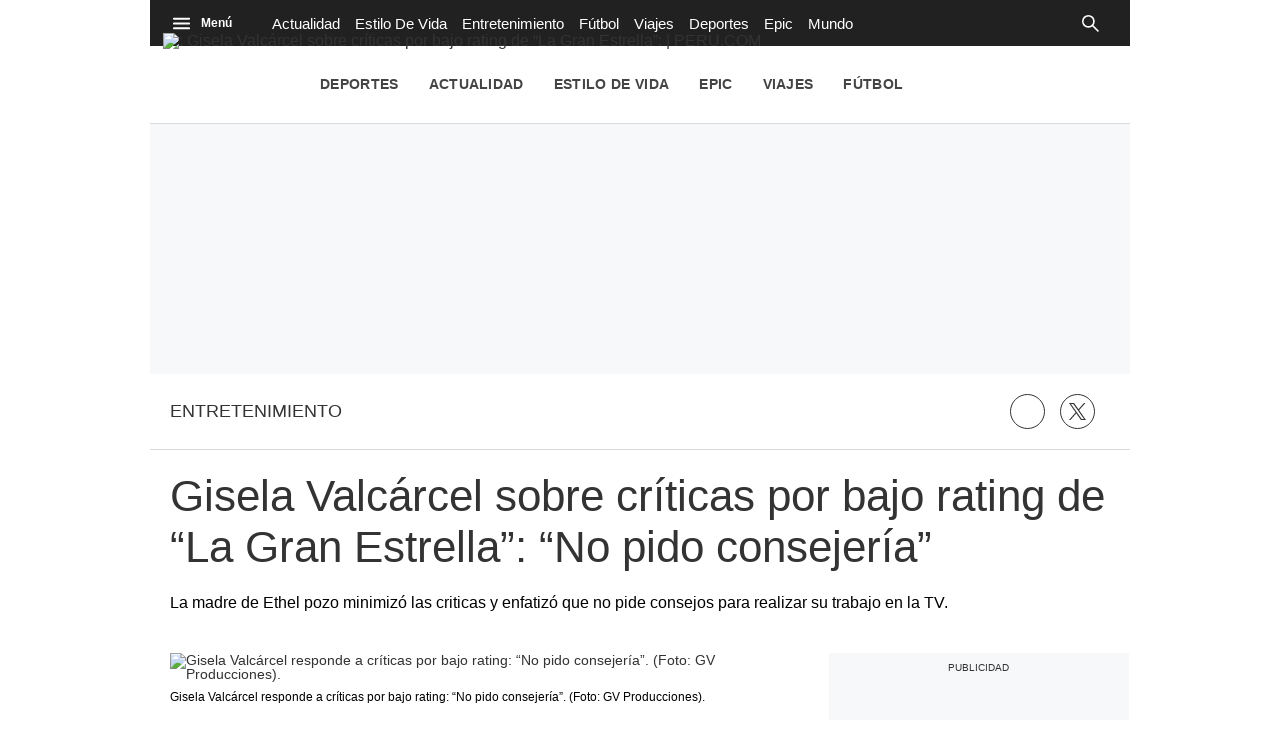

--- FILE ---
content_type: text/html; charset=utf-8
request_url: https://peru.com/entretenimiento/gisela-valcarcel-sobre-criticas-por-bajo-rating-de-la-gran-estrella-no-pido-consejeria-magaly-medina-instagram-rmmn-emcc-noticia/
body_size: 29750
content:
<!DOCTYPE html><html itemscope="" itemType="http://schema.org/WebPage" lang="es"><head><meta charSet="utf-8"/><meta http-equiv="X-UA-Compatible" content="IE=edge"/><meta name="viewport" content="width=device-width, initial-scale=1"/><meta name="lang" content="es"/><meta name="deployment" content="4395"/><meta name="resource-type" content="document"/><meta content="global" name="distribution"/><meta name="robots" content="index,follow, max-image-preview:large"/><meta name="googlebot" content="index, follow"/><title>Gisela Valcárcel sobre críticas por bajo rating de “La Gran Estrella”: “No pido consejería” | Magaly Medina Instagram RMMN EMCC | ENTRETENIMIENTO | PERU.COM</title><link rel="preconnect" href="//cdnc.peru.com"/><link rel="dns-prefetch" href="//cdnc.peru.com"/><link rel="preconnect" href="//cdna.elcomercio.pe"/><link rel="dns-prefetch" href="//cdna.elcomercio.pe"/><link rel="preconnect" href="//www.googletagmanager.com/"/><link rel="dns-prefetch" href="//www.googletagmanager.com/"/><link rel="preconnect" href="//www.google-analytics.com"/><link rel="dns-prefetch" href="//www.google-analytics.com"/><link rel="dns-prefetch" href="//fonts.gstatic.com"/><link rel="dns-prefetch" href="//fonts.googleapis.com"/><link rel="dns-prefetch" href="//www.facebook.com/"/><link rel="dns-prefetch" href="//connect.facebook.net/"/><link rel="dns-prefetch" href="//acdn.adnxs.com/"/><script>"undefined"!=typeof window&&(window.requestIdle=window.requestIdleCallback||function(e){var n=Date.now();return setTimeout(function(){e({didTimeout:!1,timeRemaining:function(){return Math.max(0,50-(Date.now()-n))}})},1)},window.addPrefetch=function(e,n,t){var i=document.createElement("link");i.rel=e,i.href=n,t&&(i.as=t),i.crossOrigin="true",document.head.append(i)});</script><script defer="" src="https://d2dvq461rdwooi.cloudfront.net/perucom/interna/spaces.js?2026-01-21"></script><script defer="" src="https://d1r08wok4169a5.cloudfront.net/ads/perucom/arcads.js?2026-01-21"></script><script type="text/javascript">"use strict";window.lazier=function(e,t){var o,n=arguments.length<=2||void 0===arguments[2]?"0px 0px 100px 0px":arguments[2],a=function(e,o){e.forEach(function(e){var n=e.isIntersecting,a=e.target;n&&(t(a),o.unobserve(a))})};"IntersectionObserver"in window&&(o={rootMargin:n},e.forEach(function(e){new IntersectionObserver(a,o).observe(e)}))},window.isMobiles=/iPad|iPhone|iPod|android|webOS|Windows Phone/i.test(navigator.userAgent),window.mobile=window.isMobiles?"mobile":"desktop";var userPaywall=function(){var e="no";if(window.localStorage&&window.localStorage.hasOwnProperty("ArcId.USER_INFO")&&"{}"!==window.localStorage.getItem("ArcId.USER_INFO")){var t=JSON.parse(window.localStorage.getItem("ArcId.USER_INFO")).uuid,o=JSON.parse(window.localStorage.getItem("ArcP")||"{}")[t];o&&o.sub.p.length&&(e="si")}else e="no";return e},userPaywallStat=userPaywall(),getTmpAd=function(){return(window.location.search.match(/tmp_ad=([^&]*)/)||[])[1]||""},getTarget=function(){return{contenido:"metered",publisher:"perucom",seccion:section,categoria:subsection,fuente:"WEB",tipoplantilla:"post",phatname:"https://peru.com/entretenimiento/gisela-valcarcel-sobre-criticas-por-bajo-rating-de-la-gran-estrella-no-pido-consejeria-magaly-medina-instagram-rmmn-emcc-noticia/",tags:"giselavalcarcel,magalymedina,magalytvlafirme,lagranestrella",ab_test:"",paywall:userPaywallStat,tmp_ad:getTmpAd()}};window.googletag=window.googletag||{cmd:[]};window.adsCollection=window.adsCollection||[];</script><script async="" src="https://securepubads.g.doubleclick.net/tag/js/gpt.js"></script><link rel="shortcut icon" type="image/png" href="https://cdna.elcomercio.pe/resources/dist/perucom/images/favicon.png?d=112"/><link rel="apple-touch-icon" href="https://cdna.elcomercio.pe/resources/dist/perucom/images/apple-touch-icon.png?d=1"/><link rel="apple-touch-icon" sizes="76x76" href="https://cdna.elcomercio.pe/resources/dist/perucom/images/apple-touch-icon-76x76.png?d=1"/><link rel="apple-touch-icon" sizes="120x120" href="https://cdna.elcomercio.pe/resources/dist/perucom/images/apple-touch-icon-120x120.png?d=1"/><link rel="apple-touch-icon" sizes="144x144" href="https://cdna.elcomercio.pe/resources/dist/perucom/images/apple-touch-icon-144x144.png?d=1"/><link rel="apple-touch-icon" sizes="152x152" href="https://cdna.elcomercio.pe/resources/dist/perucom/images/apple-touch-icon-152x152.png?d=1"/><link rel="apple-touch-icon" sizes="180x180" href="https://cdna.elcomercio.pe/resources/dist/perucom/images/apple-touch-icon-180x180.png?d=1"/><link rel="canonical" href="https://peru.com/entretenimiento/gisela-valcarcel-sobre-criticas-por-bajo-rating-de-la-gran-estrella-no-pido-consejeria-magaly-medina-instagram-rmmn-emcc-noticia/"/><meta name="theme-color" content="#444444"/><meta name="msapplication-TileColor" content="#444444"/><meta name="apple-mobile-web-app-title" content="Peru.com"/><meta name="application-name" content="Peru.com"/><script type="application/ld+json">{"@context" : "http://schema.org", "@type" : "Organization", "name" : "Peru.com", "url" : "https://peru.com/", "logo": "https://cdna.elcomercio.pe/resources/dist/perucom/images/logo-perucom.jpg?d=1",  "sameAs" : [ "https://www.facebook.com/peru.com.und","https://twitter.com/perucomweb" ] }</script><meta name="description" lang="es" content="Gisela Valcárcel minimizó las criticas y enfatizó que no pide consejos para realizar su trabajo en la TV."/><meta property="og:site_name" content="Peru.com"/><meta property="og:locale" content="es_PE"/><meta property="fb:app_id" content="1390081201315241"/><meta property="og:title" content="Gisela Valcárcel sobre críticas por bajo rating de “La Gran Estrella”: “No pido consejería”"/><meta property="og:description" content="La madre de Ethel pozo minimizó las criticas y enfatizó que no pide consejos para realizar su trabajo en la TV. "/><meta property="og:image" content="https://elcomercio.pe/resizer/k7AHwM2hWo7iyPU4P-Np1kJzhLI=/980x528/smart/filters:format(jpeg):quality(75)/cloudfront-us-east-1.images.arcpublishing.com/elcomercio/45KWGBCYABBZDHOPBFKYVMJFLQ.jpg"/><link rel="preload" as="image" href="https://elcomercio.pe/resizer/r2v1C2R2hedDdpamAvGxBQaiNHQ=/600x338/smart/filters:format(jpeg):quality(75)/cloudfront-us-east-1.images.arcpublishing.com/elcomercio/45KWGBCYABBZDHOPBFKYVMJFLQ.jpg"/><meta property="og:image:secure_url" content="https://elcomercio.pe/resizer/k7AHwM2hWo7iyPU4P-Np1kJzhLI=/980x528/smart/filters:format(jpeg):quality(75)/cloudfront-us-east-1.images.arcpublishing.com/elcomercio/45KWGBCYABBZDHOPBFKYVMJFLQ.jpg"/><meta property="og:image:width" content="980"/><meta property="og:image:height" content="528"/><meta property="og:image:type" content="image/jpeg"/><meta property="og:video" content="https://content.jwplatform.com/videos/i918vJjO-AoJUfW3e.mp4"/><meta property="og:video:secure_url" content="https://content.jwplatform.com/videos/i918vJjO-AoJUfW3e.mp4"/><meta property="og:video:width" content="980"/><meta property="og:video:height" content="528"/><meta property="og:video:stream:content_type" content="video/mp4"/><meta property="og:video:type" content="video/mp4"/><meta property="og:url" content="https://peru.com/entretenimiento/gisela-valcarcel-sobre-criticas-por-bajo-rating-de-la-gran-estrella-no-pido-consejeria-magaly-medina-instagram-rmmn-emcc-noticia/"/><meta property="og:type" content="article"/><meta name="twitter:card" content="summary_large_image"/><meta name="twitter:site" content="perucomweb"/><meta name="twitter:title" content="Gisela Valcárcel sobre críticas por bajo rating de “La Gran Estrella”: “No pido consejería”"/><meta name="twitter:image" content="https://elcomercio.pe/resizer/k7AHwM2hWo7iyPU4P-Np1kJzhLI=/980x528/smart/filters:format(jpeg):quality(75)/cloudfront-us-east-1.images.arcpublishing.com/elcomercio/45KWGBCYABBZDHOPBFKYVMJFLQ.jpg"/><meta name="twitter:description" content="Gisela Valcárcel minimizó las criticas y enfatizó que no pide consejos para realizar su trabajo en la TV."/><meta name="twitter:creator" content="perucomweb"/><meta property="mrf:tags" content="notaContenido:tcs"/><meta property="mrf:tags" content="notaPaywall:metered"/><meta property="mrf:tags" content="notaGenero:info"/><meta name="data-article-id" content="KCKKUIWUYJDVBD4BMSD4HP6MPU"/><meta property="article:publisher" content="https://www.facebook.com/peru.com.und"/><meta name="author" content="Redacción Peru.com"/><meta name="bi3dPubDate" content="2022-08-25T17:30:17.149Z"/><meta name="story_s3" content="KCKKUIWUYJDVBD4BMSD4HP6MPU"/><meta name="bi3dArtId" content="639992"/><meta name="bi3dSection" content="Entretenimiento"/><meta name="bi3dArtTitle" content="Gisela Valcárcel sobre críticas por bajo rating de “La Gran Estrella”: “No pido consejería”"/><meta name="cXenseParse:per-categories" content="Entretenimiento"/><meta name="cXenseParse:wgu-categories" content="Entretenimiento"/><meta name="etiquetas" content="Gisela Valcárcel, Magaly Medina, Magaly TV La Firme, La Gran Estrella"/><meta name="content-type" content="story"/><meta name="section-id" content="/entretenimiento"/><meta name="keywords" content="Gisela Valcárcel, Instagram, Magaly Medina"/><meta property="article:published_time" content="2022-08-25T17:30:17.149Z"/><meta property="article:modified_time" content="2022-08-25T17:30:17.149Z"/><meta property="article:author" content="Redacción Peru.com"/><meta property="article:section" content="Entretenimiento"/><meta property="article:content_tier" content="metered"/><meta property="article:tag" content="Gisela Valcárcel"/><meta property="article:tag" content="Magaly Medina"/><meta property="article:tag" content="Magaly TV La Firme"/><meta property="article:tag" content="La Gran Estrella"/><script type="application/ld+json">{"@context":"http://schema.org","@type":"ReportageNewsArticle","datePublished":"2022-08-25T17:30:17.149Z", "dateModified":"2022-08-25T17:30:17.149Z",  "backstory":"",   "dateline": "2022-08-25T12:30:17-05:00 ", "headline":"Gisela Valcárcel sobre críticas por bajo rating de “La Gran Estrella”: “No pido consejería”", "url":"https://peru.com/entretenimiento/gisela-valcarcel-sobre-criticas-por-bajo-rating-de-la-gran-estrella-no-pido-consejeria-magaly-medina-instagram-rmmn-emcc-noticia/" ,"alternativeHeadline":"Gisela Valcárcel sobre críticas por bajo rating de “La Gran Estrella”: “No pido consejería” | Magaly Medina Instagram RMMN EMCC","description":"Gisela Valcárcel minimizó las criticas y enfatizó que no pide consejos para realizar su trabajo en la TV.", "articleBody":"Gisela Valcárcel se refirió a las críticas que ha recibido de Magaly Medina por el bajo rating de su reciente programa “La Gran Estrella”. Como se recuerda, la figura de ATV auguró que el reality de canto de la rubia sería dado de baja antes de lo esperado por sus bajos números en las audiencias. En un en vivo de Instagram, la madre de Ethel pozo minimizó las criticas y enfatizó que no escucha consejos para realizar su trabajo en la TV. “Nadie está pensando en agradar a todos, yo hago en televisión lo que considero que debo hacer, con suerte, mucha gente se divierte. No pido consejería, si hubiera pedido consejería en ‘Alo Gisela’ no hubiera durado ni dos días, decían ‘¡cómo aparece una vedette!’”, comentó Valcárcel. “Me encanta sacar productos en televisión que a todos les gusta, pero yo corro mis riesgos hasta que va calentando mi agüita. Considero que después de 35 años de carrera debo dejar algo más, mucha gente me pedía oportunidad para las caras nuevas y acá están las caras nuevas. Ellos están muy agradecidos y hay mucha gente que nos está siguiendo. Muchas gracias a la audiencia, muchas gracias por estar aquí”, acotó Gisela Valcárcel. Por otro lado, Gisela Valcárcel aprovechó en responder sobre el porqué no tiene pareja. “No quiero payasitos, no quiero boberías”, puntualizó. “¿Si tengo amor? No, no tengo amor, pero siempre lo he dicho, no es que esté negada al amor. Estaría encantada de enamorarme, pero me he vuelto demasiado exigente”, manifestó.  Fiel a su estilo, Magaly Medina salió al frente para responderle nuevamente a la ‘Señito’, además le recordó que ha recurrido a sus exparejas en anteriores ocasiones, justamente para lograr mayor audiencia en sus programas televisivos. “Cómo que no vas a hablar de tus ex si de tus ex has hablado toda la vida, has hecho rating con ellos. Cuando ya no podía más trajo a Roberto (Martínez) a bailar a la pista de baile. Se olvidó de los cachos con Viviana Rivasplata, lo besuqueó y coqueteó con él. Justamente cuando su rating está alicaído es cuando ella recurre siempre a los ex, y es ahí cuando comienza a sacar todos sus trapos sucios de sus relaciones”, arremetió la ‘Urraca’.        ",  "mainEntityOfPage":{   "@type":"WebPage",  "@id":"https://peru.com/entretenimiento/gisela-valcarcel-sobre-criticas-por-bajo-rating-de-la-gran-estrella-no-pido-consejeria-magaly-medina-instagram-rmmn-emcc-noticia/"     },     "image": [{"@type":"ImageObject","url":"https://elcomercio.pe/resizer/-S1bygVkJti8kC5P7_eum1DpEfE=/1200x675/smart/filters:format(jpeg):quality(75)/cloudfront-us-east-1.images.arcpublishing.com/elcomercio/45KWGBCYABBZDHOPBFKYVMJFLQ.jpg","description":"Gisela Valcárcel responde a críticas por bajo rating: “No pido consejería”. (Foto: GV Producciones).","height":675,"width":1200 },{"@type":"ImageObject","url":"https://elcomercio.pe/resizer/FLQghOxQGU91slUjcj9FXVboJ5o=/1200x900/smart/filters:format(jpeg):quality(75)/cloudfront-us-east-1.images.arcpublishing.com/elcomercio/45KWGBCYABBZDHOPBFKYVMJFLQ.jpg","description":"Gisela Valcárcel responde a críticas por bajo rating: “No pido consejería”. (Foto: GV Producciones).","height":900,"width":1200 },{"@type":"ImageObject","url":"https://elcomercio.pe/resizer/PcPoAJSWsEFuPVNG6PWhBclWMbI=/1200x1200/smart/filters:format(jpeg):quality(75)/cloudfront-us-east-1.images.arcpublishing.com/elcomercio/45KWGBCYABBZDHOPBFKYVMJFLQ.jpg","description":"Gisela Valcárcel responde a críticas por bajo rating: “No pido consejería”. (Foto: GV Producciones).","height":1200,"width":1200 }],      "video":[ {"@context":"http://schema.org","@type":"VideoObject","name":"Gisela Valcárcel sobre críticas por bajo rating de “La Gran Estrella”: “No pido consejería”","description":"La madre de Ethel pozo minimizó las criticas y enfatizó que no pide consejos para realizar su trabajo en la TV. ","thumbnailUrl":"https://img.youtube.com/vi/CvpSNId9BIQ/maxresdefault.jpg","uploadDate":"2022-08-25T17:30:17.149Z","embedUrl":"https://www.youtube.com/embed/CvpSNId9BIQ"},{ "@type":"VideoObject","name":"Nueva falla técnica en reality de Gisela Valcárcel opacó presentación de Korina Rivadeneira", "thumbnailUrl":["https://elcomercio.pe/resizer/v2/https%253A%252F%252Fdvgnzpfv30f28.cloudfront.net%252F07-07-2019%252Ft_844ff8aab22e4ca5914f515d02a1abf4_name_5d216f0d94894.jpeg?auth=808d573d745d8db931799b5c7c35abfddcd584cccfc91cfb726c356bcda92c1c&width=1200&height=1200&quality=75&smart=true", "https://elcomercio.pe/resizer/v2/https%253A%252F%252Fdvgnzpfv30f28.cloudfront.net%252F07-07-2019%252Ft_844ff8aab22e4ca5914f515d02a1abf4_name_5d216f0d94894.jpeg?auth=808d573d745d8db931799b5c7c35abfddcd584cccfc91cfb726c356bcda92c1c&width=1200&height=900&quality=75&smart=true", "https://elcomercio.pe/resizer/v2/https%253A%252F%252Fdvgnzpfv30f28.cloudfront.net%252F07-07-2019%252Ft_844ff8aab22e4ca5914f515d02a1abf4_name_5d216f0d94894.jpeg?auth=808d573d745d8db931799b5c7c35abfddcd584cccfc91cfb726c356bcda92c1c&width=1200&height=675&quality=75&smart=true"],"description":"Nueva falla técnica en reality de Gisela Valcárcel opacó presentación de Korina Rivadeneira","contentUrl":"https://content.jwplatform.com/videos/i918vJjO-AoJUfW3e.mp4","uploadDate":"2022-08-25T12:30:17-05:00","duration":"PT00H02M45S"} ], "author": {"@context": "http://schema.org/","@type":"Person","name":"Redaccion Perucom","url": "https://peru.com/autor/redaccion-perucom/","image":"https://elcomercio.pe/resizer/v2/https%3A%2F%2Fcdna.elcomercio.pe%2Fresources%2Fdist%2Fperucom%2Fimages%2Fauthor.png%3Fd%3D1?auth=6fca8f200e47194ad5e3ad137f3a0885d0d2221d2c2bd20c0c2a19b596941f4d&width=300&height=300&quality=75&smart=true","contactPoint":{"@type":"ContactPoint","contactType":"Journalist","email":""},"email":"","jobTitle":"author"},"publisher":{"@type":"Organization","name":"Peru.com","logo":{"@type":"ImageObject","url":"https://cdna.elcomercio.pe/resources/dist/perucom/images/logo-amp.png?d=1","height":60, "width":214 } },  "keywords":["Gisela Valcárcel","Instagram","Magaly Medina"] }</script><script type="application/ld+json">{"@context":"https://schema.org","@type":"ItemList","itemListElement":[{"@type":"ListItem","position":1,"url":"https://peru.com/entretenimiento/hugo-g-y-orquesta-nsamble-se-unen-para-lanzar-tema-me-acostumbre-noticia/" },{"@type":"ListItem","position":2,"url":"https://peru.com/entretenimiento/espectaculos/mauricio-diez-canseco-sobre-cazador-de-talentos-somos-mejores-que-los-otros-realitys-noticia/" },{"@type":"ListItem","position":3,"url":"https://peru.com/entretenimiento/espectaculos/arturo-chumbe-dirige-espectaculo-de-baile-magic-night-noticia/" },{"@type":"ListItem","position":4,"url":"https://peru.com/entretenimiento/promesa-salsera-celebra-exito-de-su-tema-amame-con-mas-de-7-millones-de-reproducciones-noticia/" }]}</script><script type="application/ld+json">{"@context":"https://schema.org","@type":"BreadcrumbList","itemListElement":[{"@type":"ListItem","position":1,"name":"Peru.com","item":"https://peru.com" },{"@type":"ListItem","position":2,"name":"Entretenimiento","item":"https://peru.com/entretenimiento/" }] }</script><script type="text/javascript">var type_space = 'nota1'; var site = 'eco'; var type_template = 'nota'; var section = 'entretenimiento'; var subsection = 'giselavalcarcel-sobre-criticas-por-bajo-rating-de-la-gran-estrella-no-pido-consejeria-magaly-medina-instagram-rmmn-emcc-noticia'; var path_name = '/entretenimiento/gisela-valcarcel-sobre-criticas-por-bajo-rating-de-la-gran-estrella-no-pido-consejeria-magaly-medina-instagram-rmmn-emcc-noticia/';  var tipo_nota = 'imagen';   var id_nota = 'KCKKUIWUYJDVBD4BMSD4HP6MPU';  var content_paywall = 'false';  var nucleo_origen = 'nc'; var format_origen = 'tfg';var content_origen = 'tcs'; var gender_origen = 'info';var audiencia_nicho = ''; window.dataLayer = window.dataLayer || [];window.dataLayer.push({ 'seccion': 'entretenimiento','subseccion': 'sin-definir','tipo_nota' : 'imagen', 'id_nota' : 'KCKKUIWUYJDVBD4BMSD4HP6MPU','tag1': 'gisela-valcarcel','tag2': 'magaly-medina','premium' : 'false','autor' : 'redaccion-perucom' , 'nucleo_ID' : 'nc', 'tipo_formato' : 'tfg','tipo_contenido' : 'tcs','genero' : 'info','nota_publicacion':'2022-08-25T10:34:49'});
    
    </script><style>@font-face {font-family: fallback-local; src: local(Arial); ascent-override: 125%; descent-override: 25%; line-gap-override: 0%;}</style><style>*{box-sizing:border-box;outline-color:#de2326}html{color:#333;font-family:Fira Sans,sans-serif;font-size:13px;scroll-behavior:smooth}a,abbr,acronym,address,applet,article,aside,audio,b,big,blockquote,body,canvas,center,cite,code,dd,del,details,dfn,div,dl,dt,em,embed,fieldset,figcaption,figure,footer,form,h1,h2,h3,h4,h5,h6,header,hgroup,html,i,iframe,img,ins,kbd,label,legend,li,mark,menu,nav,object,ol,output,p,pre,q,ruby,s,samp,section,small,span,strike,strong,sub,summary,sup,table,tbody,td,tfoot,th,thead,time,tr,tt,u,ul,var,video{border:0;margin:0;padding:0;vertical-align:baseline}article,aside,details,figcaption,figure,footer,header,hgroup,menu,nav,section{display:block}body{line-height:1}ol,ul{list-style:none}blockquote,q{quotes:none}[role=button],[type=button],[type=checkbox],[type=radio],[type=submit],a,button,select{cursor:pointer}a{color:#333;text-decoration:none}a:hover{text-decoration:underline}blockquote:after,blockquote:before,q:after,q:before{content:"";content:none}table{border-collapse:collapse;border-spacing:0}[type=search]{padding:0}input[type=search],input[type=search]::-webkit-search-cancel-button,input[type=search]::-webkit-search-decoration,input[type=search]::-webkit-search-results-button,input[type=search]::-webkit-search-results-decoration{-webkit-appearance:none;border:none}button{background-color:transparent;border-style:none;color:#333;font-family:inherit}address{font-style:normal}select{-moz-appearance:none;-webkit-appearance:none;appearance:none;border:0}h1,h2,h3,h4,h5,h6{font-weight:400}footer{content-visibility:auto;contain-intrinsic-size:400px}.jwplayer-lazy{align-items:center;background-color:#000;display:flex;height:347px;justify-content:center}.jwplayer-lazy .lazy{height:100%}.jwplayer-lazy-icon-play{-webkit-animation-name:c;-webkit-animation-duration:2s;-webkit-animation-iteration-count:infinite;animation-duration:2s;animation-iteration-count:infinite;animation-name:c;border:10px solid #eee;border-radius:50%;border-top-color:#666;height:70px;position:absolute;width:70px}@-webkit-keyframes a{0%{transform:rotate(2)}to{transform:rotate(2deg)}}@keyframes a{0%{transform:rotate(2)}to{transform:rotate(2deg)}}@-webkit-keyframes b{0%{transform:rotate(3deg)}to{transform:rotate(3deg)}}@keyframes b{0%{transform:rotate(3deg)}to{transform:rotate(3deg)}}@-webkit-keyframes c{0%{transform:rotate(0deg)}to{transform:rotate(1turn)}}@keyframes c{0%{transform:rotate(0deg)}to{transform:rotate(1turn)}}.f{display:flex}.f-center{justify-content:center}.alg-center,.f-center{align-items:center}.just-center{justify-content:center}.just-between{justify-content:space-between}.f-col{flex-direction:column}.w-full{width:100%}.h-full{height:100%}.pos-rel{position:relative}.pos-abs{position:absolute}.oflow-h{overflow:hidden}.premium__wrapper.flex.hidden{display:none}.st-sidebar__content{background:#fff}.st-iframe{content-visibility:auto;contain-intrinsic-size:5000px}html{font-size:15px}.story-gallery-slider{max-width:100vw}.story-gallery-slider__content{transition:transform .4s ease}.story-gallery-slider__item{-webkit-user-select:none;-moz-user-select:none;-ms-user-select:none;pointer-events:none;user-select:none;width:280px}.story-gallery-slider__img{-o-object-fit:cover;height:240px;object-fit:cover}.story-gallery-slider__body{overflow:hidden;position:relative}.story-gallery-slider__quantity{align-items:center;font-size:12px;font-weight:700;justify-content:center;letter-spacing:3px;line-height:15px;margin-right:10px}.story-gallery-slider__arrows{align-items:center;height:200px;justify-content:center;outline:0;padding-left:20px;position:absolute;top:0;width:auto}.story-gallery-slider__arrows--left svg,.story-gallery-slider__arrows--right svg{fill:#fff}.story-gallery-slider__caption{background-color:#efefec;display:flex;flex-direction:row-reverse;padding:6px 10px}.story-gallery-slider__figure{background-color:#efefec;position:relative}.story-gallery-slider__right{padding-right:20px;right:0}.most-read__item{border-bottom:1px solid #ddd;padding-bottom:20px;padding-top:20px}.uppercase{text-transform:uppercase}.hidden-label{font-size:0;height:0;overflow:hidden;width:0}[id^=gpt_]{align-items:center;display:flex;height:auto;justify-content:center}.menu{transform:translateX(-100vw);width:0}#gpt_top{height:auto;min-height:50px}.content_gpt_top_ads{background-color:#f7f8f9;display:flex;height:100px;justify-content:center;margin:auto;overflow-x:scroll;width:340px}.content_gpt #gpt_zocalo{height:100px;overflow-x:scroll;width:320px}.minuto_minuto .content_gpt_caja3,.minuto_minuto .content_gpt_caja4,.minuto_minuto .content_gpt_caja5{align-items:center;background-color:#f7f8f9;display:flex;height:290px;justify-content:center;margin:auto;overflow-x:scroll;padding-top:15px;position:relative;width:320px}.minuto_minuto .content_gpt_caja3:before,.minuto_minuto .content_gpt_caja4:before,.minuto_minuto .content_gpt_caja5:before{content:"PUBLICIDAD";font-size:10px;position:absolute;top:10px}.sticky-top{position:sticky!important;top:0;z-index:1}.st-social{align-items:center;border-bottom:1px solid #dadada;margin:0 0 20px;padding:20px}.st-social__txt{font-family:Fira Sans,sans-serif;font-size:1.1rem;font-weight:400;text-transform:capitalize}.st-social__link{color:#333;text-overflow:ellipsis;text-transform:uppercase;white-space:nowrap}.st-social__tooltdiv{display:flex}.st-social__share{display:flex;justify-content:flex-end}.st-social__share .icon{background-image:url(https://cdna.elcomercio.pe/resources/dist/depor/images/group_lite-share.png);background-repeat:no-repeat;display:inline-block}.st-social__share__bg-svgto_facebook{background-position:-98px -10px;height:21px;width:10px}.st-social__share__bg-svgto_facebook_f{background-position:-128px -10px;height:18px;width:11px}.st-social__share__bg-svgto_copy_link{background-position:-10px -10px;height:24px;width:24px}.st-social__share__bg-svgto_x_op{background-position:-10px -54px;height:19px;width:19px}.st-social__share__bg-svgto_x_dark_op{background-position:-54px -10px;height:24px;width:24px}.share-btn{border:1px solid #333;border-radius:50%;height:29px;line-height:0;margin-right:10px;padding:0;width:29px}.share-btn svg{fill:#333;height:15px}.share-btn--stroke{fill:transparent}.share-btn--ws svg{height:35px}.share-btn--copy{fill:#333;color:#333;font-family:Fira Sans,sans-serif;font-weight:700;height:30px;line-height:0;padding:0 5px 0 0;text-transform:uppercase}.share-btn--copy svg{margin-right:5px}.share-btn.s-lk svg{height:18px}.sht__title{color:#333;font:700 24px/1.166 Fira Sans,sans-serif;padding:0 20px 20px}.sht__summary{color:#000;font:400 16px/1.33 Roboto,sans-serif;padding:0 20px 20px}.sht__list{list-style-type:disc;padding:0 40px 30px 20px}.sht__list li{color:#000;font-size:19px;line-height:26px;margin-bottom:10px}.sht__list li a{font-weight:700;text-decoration:underline}.sht__link:hover{text-decoration:none}.nav{background-color:#212121;font-family:Fira Sans,sans-serif;height:46px;max-width:980px;padding:0 10px;z-index:4}.nav__p-logo{display:block;left:50%;top:0;transform:translateX(-50%)}.nav__s-logo{display:none}.nav__story-title{-webkit-box-orient:vertical;-webkit-line-clamp:1;color:#fff;display:none;font-family:Roboto,sans-serif;font-size:14px;font-weight:700;line-height:1.4;margin:auto;padding:0 15px;width:300px}.nav__story-social-network{display:none}.nav__search-box{display:none;height:20px;position:absolute;right:20px}.nav__sl{height:0;width:0}.nav__i-search{background-color:transparent;border-radius:4px;color:#fff;height:30px;outline:none;padding:5px 40px 5px 5px;text-indent:0;transition:width .25s cubic-bezier(.49,.37,.445,.715);width:0;will-change:width}.nav__i-search.active{background-color:#000;border:1px solid #fff;padding-left:8px;width:200px}.nav__btn--search{outline:0;padding:6px 10px;position:absolute;right:0;top:0}.nav__btn--search svg{fill:#fff}.nav__list{padding-left:15px;width:1000px}.nav__list-container{display:none;height:46px;max-width:780px;overflow:hidden;padding-left:15px}.nav__list-item{padding-right:15px}.nav__list-link{color:#fff;font-size:15px;text-transform:capitalize}.nav__logo{height:46px}.nav__btn--section{border-right:1px solid #fff;order:-1;padding-right:10px;position:relative}.nav__btn--section svg{fill:#fff}.nav__btn--section span{color:#fff;display:none;font-family:Roboto,sans-serif;font-weight:700}.nav__container-right{display:none;right:15px;top:5px}.nav__btn-sign{background-color:#fff;border-radius:50%;color:#444;display:flex;font-family:Fira Sans,sans-serif;font-weight:700;height:34px;justify-content:center;margin:0 4px;width:34px}.nav__btn-sign i{font-style:normal}.nav__btn-sign svg{fill:#de2326;height:16px}.nav__btn-sign span{display:none}.nav__menu-open{z-index:5}.nav.active{background-color:#333;height:46px;max-width:980px;position:fixed;position:sticky;top:0;width:100%;z-index:5}.nav.active .nav__list-container{display:none}.nav.active .nav__search-box{position:relative;right:0}.nav.active .nav__story-title{display:-webkit-box}.nav.active .nav__story-social-network{display:block}.nav.active .nav__p-logo{display:none}.nav.active .nav__btn--section svg{fill:#fff}.nav.active .nav__btn--section span{color:#fff}.nav.active .nav__wrapper{justify-content:space-between}.nav.active .nav__i-search{background-color:transparent}.nav.active .nav__i-search.active{background-color:#000}.story-header__link{fill:#fff;border:1px solid #fff;border-radius:50%;height:23px;line-height:0;margin-right:15px;padding:0;width:23px}.story-header__item #icon-linkedin{display:none}.story-content__more-link{fill:#fff;border:1px solid #fff;border-radius:50%;padding:5px}.header,.nav-sidebar{display:none}.header__logo{height:90px;left:13px;position:absolute;top:33px;width:auto}.header__nav,.header__tags{display:none}.header__featured{flex-wrap:wrap;max-width:826px;padding-right:20px}.header__item{white-space:nowrap}.header__link{color:#444;font-family:Roboto,sans-serif;font-weight:700;letter-spacing:.02rem;padding:20px 15px;text-transform:uppercase}.header__date{display:none}.most-read{content-visibility:auto;contain-intrinsic-size:320px}.most-read__title{align-items:center;background-color:#de2326;font:400 15px/1 Fira Sans,sans-serif;font-weight:700;height:35px;justify-content:space-between;padding:0 20px;text-transform:capitalize;text-transform:uppercase}.most-read__link{color:#fff}.most-read__icon{display:none}.most-read__item{border-bottom:1px solid #dadada;margin:0 20px;padding:15px 0}.most-read__item:last-child{border-width:0}.most-read__multimedia{height:72px;margin-right:15px}.most-read__img{-o-object-fit:cover;object-fit:cover;width:118px}.most-read__txt{-webkit-box-orient:vertical;-webkit-line-clamp:4;color:#333;display:-webkit-box;font:400 13px/1.3333 Fira Sans,sans-serif;max-height:69px;opacity:1;overflow:hidden}.b-news{justify-content:space-between;margin-bottom:5px;margin-top:20px;padding:0 20px}.b-news__close{padding:0 6px 0 15px;text-align:right;width:60px}.b-news__close button:focus{outline:0}.b-news__link{color:#fff;display:inline-block;font-family:Roboto,sans-serif;font-size:1.219rem;font-weight:600;line-height:1.3;padding:15px 0}.b-news__tag{padding-right:8px;text-transform:uppercase}.b-news__tag,.b-news__title{font-weight:700}.b-news__envivo-border{height:20px;margin-top:2px;opacity:.16;width:20px}.b-news__envivo,.b-news__envivo-border{background-color:#dd0009;border-radius:50%;float:left}.b-news__envivo{height:8px;margin-left:-14px;margin-right:15px;margin-top:8px;width:8px}.b-news__icon,.breaking-news__btn-close>svg{fill:#fff;height:24px;width:24px}.b-news--bgcolor-1,.b-news--color-1,.breaking-news--bgcolor-1,.breaking-news--color-1{background-color:#f3da4a}.b-news--bgcolor-1 .b-news__link,.b-news--color-1 .b-news__link,.breaking-news--bgcolor-1 .b-news__link,.breaking-news--color-1 .b-news__link{color:#1b2c3b}.b-news--bgcolor-1 .b-news__icon,.b-news--color-1 .b-news__icon,.breaking-news--bgcolor-1 .b-news__icon,.breaking-news--color-1 .b-news__icon{fill:#1b2c3b}.b-news--bgcolor-2,.b-news--color-2,.breaking-news--bgcolor-2,.breaking-news--color-2{background-color:#000}.b-news--bgcolor-2 .b-news__tag,.b-news--color-2 .b-news__tag,.breaking-news--bgcolor-2 .b-news__tag,.breaking-news--color-2 .b-news__tag{-webkit-animation-name:d;-webkit-animation-duration:1.5s;-webkit-animation-delay:.5s;-webkit-animation-iteration-count:infinite;animation-delay:.5s;animation-duration:1.5s;animation-iteration-count:infinite;animation-name:d}.b-news--bgcolor-3,.b-news--color-3,.breaking-news--bgcolor-3,.breaking-news--color-3{background:#ededed 0 0 no-repeat padding-box;border-bottom:1px solid #ddd;border-left:3px solid #000}.breaking-news{color:#fff;display:flex;justify-content:space-between;margin-top:10px;padding:15px 20px}.breaking-news__tag{font-size:1.3rem;padding-right:8px}.breaking-news__link{color:#fff;display:inline;font-size:1.3rem;font-weight:700;line-height:1.3}.breaking-news__btn-close{padding:0 0 0 15px}@-webkit-keyframes d{0%{color:#fff}50%{color:#000}to{color:#fff}}@keyframes d{0%{color:#fff}50%{color:#000}to{color:#fff}}.st-sidebar__container{background:#fff;margin:0 auto}.st-sidebar__content{flex-direction:column;margin:20px 0;width:100%}.st-sidebar__main{margin-bottom:20px;width:100%}.sh,.st-sidebar__side{width:100%}.sh{align-items:center;background-color:#f4f4f4;display:flex;font-size:12px;justify-content:space-between;margin:0 auto;max-width:980px;padding:0 15px;z-index:2}.sh .share-btn{border:none;margin:9px 10px 6px 0}.sh__logo{display:none}.sh__wrap-share{display:flex}.sh__next-story-button{align-items:center;background-color:#fff828;border:1px solid #ddd;border-radius:4px;display:flex;font-weight:700;margin:9px 10px 6px 0;padding:6px 14px}.sh__next-story-button__arrow{font-size:1.1rem;margin-left:5px}.wrap-sh{left:0;position:fixed;top:0;width:100%;z-index:3}.h-continuous{background-color:#de2326;height:48px}.h-continuous__img{height:46px}.h-continuous__anchor{background-color:transparent;height:50px;padding-bottom:20px;right:0;transform:rotate(-90deg);width:50px}.h-continuous__svg{fill:#fff}.s-multimedia{font-family:Fira Sans,sans-serif;font-size:.9rem;letter-spacing:0;padding:0 20px}.s-multimedia__caption{color:#000;font-family:Roboto,sans-serif;font-size:12px;padding-top:10px}.s-multimedia__caption a{color:#306d95}.s-multimedia__audio{padding-top:10px}.s-multimedia__image{-o-object-fit:cover;height:auto;object-fit:cover}.s-multimedia__lL-video,.s-multimedia__p-default{background-color:#000;height:157px}.s-multimedia .paper-nav img{height:auto}.ad-lateral{display:none;overflow:hidden;width:0}div#ads_d_vslider{bottom:0;position:fixed;right:0}.container-publicidad{margin:0!important}.st-special-t{padding:20px 20px 0;text-align:center}.st-special-t__note{padding:20px 0}.links-band,.st-special-t__note{font-family:Fira Sans,sans-serif}.links-band{border-bottom:1px solid #e1e1e1;border-top:1px solid #e1e1e1;font-size:12px;justify-content:start;padding:0 10px}.links-band__txt{font-weight:700}.links-band__link,.links-band__txt{padding:10px 7px;white-space:nowrap}.links-band__link{color:#333}.story-content__gallery-img{-o-object-fit:cover;height:200px;object-fit:cover}.lay-foot{contain-intrinsic-size:400px;content-visibility:auto;flex-direction:column;font:400 12px/1.5 Fira Sans,sans-serif;padding:20px}.lay-foot__logo{margin-bottom:20px}.lay-foot__img{display:block;height:33px;margin:0 auto}.lay-foot__item{margin-bottom:10px;padding:0 20px;text-align:center}.lay-foot__legal{align-items:center;flex-direction:column;max-width:700px}.m-icon{fill:#fff;bottom:5px;height:24px;right:5px;width:24px}.story-contents{margin-bottom:25px;padding:10px 20px 20px}.story-contents__blockquote{font:400 18px/1.33 Roboto,sans-serif;margin:40px 0 40px 15px;padding:20px 20px 20px 36px}.story-contents__author{font-size:16px;padding:8px 0 7px}.story-contents__font-paragraph{font:400 16px/26px Roboto,sans-serif;padding:10px 0}.story-contents li{font-size:16.9px;line-height:1.5;margin-bottom:20px}.story-contents__caption{font-family:Roboto,sans-serif;font-size:12px;margin-bottom:10px;padding:10px 0}.story-contents__image{-o-object-fit:contain;aspect-ratio:var(--aspect-ratio);height:auto;object-fit:contain}.story-content__link-list-figure img{height:64px;width:96px}.st-tags{margin:25px 0;padding:0 20px;position:relative}.st-tags__title{display:inline-block;font:400 11px/1 Fira Sans,sans-serif;padding-bottom:10px;position:absolute;top:15px}.st-tags__tag{display:inline-block;margin-bottom:15px;margin-right:5px}.st-tags__box{flex:1 1;margin-top:40px}.st-tags__link{border:1px solid #333;border-radius:50px;display:block;letter-spacing:.28px;padding:10px 30px}.st-tags__link span{display:none}.story-google-news__container{border:1px solid #ddd;height:90px;margin:20px}.story-google-news__link{align-items:center;display:flex;font-family:Roboto,sans-serif;font-size:16px;height:100%;justify-content:center;letter-spacing:0;line-height:18px;width:100%}.story-google-news__letter-container{margin-left:5px;margin-right:5px}.link-site{margin:20px;padding-top:20px}.link-site__image{height:100px;width:130px}.link-site__pic{display:block;margin-right:10px}.link-site__header{margin-bottom:15px;padding-bottom:10px}.link-site__h-text{font-size:1.3rem}.link-site__subtitle{font-size:.9rem;line-height:18px}.link-site__title-link{display:block;font-size:16px;font-weight:700;letter-spacing:.08px;line-height:1.3333;max-height:80px}.link-site__item{margin-bottom:15px;padding-bottom:15px;padding-top:15px}.story-author-title{align-items:center;border-bottom:1px solid #e8e8e8;border-top:1px solid #e8e8e8;display:flex;justify-content:space-between;margin:15px 20px}.story-author-title__img{display:block;height:48px;width:auto}.story-author-title__url{color:#8f071f;font:400 1.5rem/1.166 Fira Sans,sans-serif;padding-left:15px}.error{background-color:#eae9e5;padding:40px 40px 20px;position:relative;text-align:center;width:100%}.error__icon{margin-top:103px}.error__title{color:#3c3c3c;font-family:Fira Sans,sans-serif;font-size:1.1rem;font-weight:700;line-height:1.5;margin-bottom:10px;margin-top:6px}.error__content{color:#3c3c3c;display:inline-block;font-family:Roboto,sans-serif;font-size:.8rem;line-height:1.5;margin:auto;max-width:400px;padding-bottom:15px;padding-top:15px}.error__title-search{color:#3c3c3c;font-family:Fira Sans,sans-serif;font-size:.8rem;font-weight:400;line-height:47px;margin-top:25px}.error__search-box{margin:20px auto;max-width:524px;padding:0 15px;position:relative}.error__link{display:inline-block;font-size:.8rem;font-weight:700;line-height:1.5;padding-bottom:15px;padding-top:15px}.error .search-main-form{position:relative}.error .search-input{background:#fff 0 0 no-repeat padding-box;border:1px solid gray;border-radius:12px;box-shadow:0 8px 16px rgba(0,0,0,.16078);color:#6f6f6f;font-family:Roboto,sans-serif;font-size:.8rem;height:48px;line-height:24px;padding-left:20px;width:100%}.error .search-input.focus-visible{outline:none}.error .search-input:focus-visible{outline:none}.error .search-input__btn{border:2px solid #2b2e34;border-radius:50%;height:15px;position:absolute;right:40px;top:14px;width:15px}.error .search-input__btn:before{display:none}.error .search-input__btn:after{background-color:#2b2e34;border-radius:10px;content:"";display:block;height:4px;left:8px;position:absolute;top:6px;transform:rotate(40deg);transform-origin:-1px 5px;width:12px}@media screen and (min-width:640px){html{font-size:14px;font-size:15px}.story-gallery-slider__arrows{height:360px}.share-btn{margin-right:15px}.share-btn--ws{display:none}.sht__title{font-size:44px;font-weight:400}.nav__btn--section span{display:block;font-size:.75rem;margin-left:8px}#icon-whatsapp,.story-content__more-link{display:none}.b-news{margin-top:0}.st-sidebar__container{width:620px}.sh__logo{display:block}.story-content__gallery-img{height:360px}.st-tags__tag:first-child{margin-left:206px}.st-tags__box{margin-top:0}.link-site__image{height:135px;width:100%}.link-site__list{flex-direction:row;flex-wrap:wrap;justify-content:space-between}.link-site__title-link{font-size:1rem;max-height:60px}.link-site__item{flex-direction:column;max-width:calc(33.33333% - 10px);padding-bottom:0;padding-top:0}}@media screen and (min-width:1024px){html{font-size:16px}.story-gallery-slider__arrows{height:528px}#gpt_caja1{height:auto;margin-bottom:20px;min-height:250px}#gpt_caja2{top:0}.content_gpt_top_ads{height:250px;overflow:hidden;top:6px;width:100%}.content_gpt_caja1_ads,.content_gpt_caja2_ads,.content_gpt_top_ads{align-items:center;background-color:#f7f8f9;justify-content:center;margin:auto}.content_gpt_caja1_ads,.content_gpt_caja2_ads{display:flex;height:640px;padding-top:25px;position:relative;width:300px}.content_gpt_caja1_ads:before,.content_gpt_caja2_ads:before{content:"PUBLICIDAD";font-size:10px;position:absolute;top:10px}.content_gpt_caja2_ads{position:sticky!important;top:0}.content_gpt #gpt_zocalo{height:90px;width:728px}.share-btn{height:35px;width:35px}.share-btn svg{height:17px}.share-btn.s-lk svg{height:22px}.sht__list li{font-size:20px;line-height:1.5}.nav__p-logo{display:none}.nav__story-title{margin:0;width:460px}.nav__search-box{display:flex}.nav__list-container{display:block}.nav__btn--section{border-right:none;padding-left:10px}.nav__btn--section svg{fill:#fff}.nav__btn-sign{border:1px solid #fff;border-radius:4px;font-size:12px;height:auto;line-height:16px;min-width:80px;padding:8px 12px;width:auto;width:120px}.nav__btn-sign i{display:none}.nav__btn-sign span{display:block}.nav.active .nav__s-logo{display:block;position:relative}.nav.active .nav__btn-sign{display:none}.header{display:flex;height:0;top:-46px;z-index:4}.header__nav{border-bottom:1px solid #dadada;display:flex;justify-content:flex-end}.header__featured{margin-left:155px}.header__link{font-size:14px;line-height:37px}.most-read{margin:0}.st-sidebar__container{min-width:980px}.st-sidebar__content{flex-direction:row;flex-wrap:wrap}.st-sidebar__main{margin-bottom:0;padding-right:10px;width:calc(100% - 313px)}.st-sidebar__side{padding-left:10px;width:313px}.st-sidebar__side>[class]{margin-bottom:20px}.h-continuous{height:60px}.h-continuous__img{height:58px}.s-multimedia__embed{padding:0 20px}.s-multimedia__image--big{height:528px}.s-multimedia__lL-video,.s-multimedia__p-default{height:345px}.ad-lateral{display:flex;flex-grow:0;flex-shrink:0;height:-webkit-fit-content;height:-moz-fit-content;height:fit-content;overflow:visible;overflow:initial;position:fixed;top:0;width:160px}.ad-lateral--r{transform:translateX(570px)}.ad-lateral--l{transform:translateX(-570px)}.story-content__gallery-img{height:528px}.lay-foot{flex-direction:row}.lay-foot__logo{margin-bottom:0}.lay-foot__img{height:43px}.lay-foot__item{border-right:1px solid #333;margin-bottom:0;text-align:left;width:33.33333%}.lay-foot__item:last-child{border:none}.lay-foot__legal{align-items:stretch;flex-direction:row}.story-contents__font-paragraph{font:400 18px/28px Roboto,sans-serif}}@media screen and (max-width:1024px){div[role=main]{pointer-events:auto}}@media screen and (max-width:639px){.jwplayer-lazy{height:180px}.jwplayer-lazy a{-webkit-animation-name:a;-webkit-animation-timing-function:b;animation-name:a;animation-timing-function:b}.content_gpt_caja3,.content_gpt_caja4,.content_gpt_caja5,.content_gpt_inline{align-items:center;background-color:#f7f8f9;display:flex;height:330px;justify-content:center;margin:auto;max-width:320px;overflow-x:scroll;padding-top:15px;position:relative;width:auto}.content_gpt_caja3:before,.content_gpt_caja4:before,.content_gpt_caja5:before,.content_gpt_inline:before{content:"PUBLICIDAD";font-size:10px;position:absolute;top:10px}#gpt_zocalo{height:100px;overflow-x:scroll;width:320px}.st-social__tooltdiv{display:block}.story-header__link{fill:#000;border:1px solid #000;margin:0}.story-header__item .story-header__link{margin-bottom:10px}.story-header__item:last-child .story-header__link{margin-bottom:0}.story-header__list{background-color:#fff;box-shadow:-1px 7px 11px rgba(0,0,0,.3);display:none;flex-direction:column;padding:10px;position:absolute;right:-10px;top:30px;width:auto;z-index:1}.story-header__list.active{display:flex}.b-news__envivo,.b-news__envivo-border{display:none}.st-special-t__note{font-size:18px}.error__icon{height:79px;width:79px}.error__title{margin-top:14px}.error__content{margin-top:4px;max-width:296px}.error__title-search{font-size:.6rem;line-height:28px;margin:34px auto auto;max-width:294px}}@media print{[id^=gpt_]{display:none}.story-content__gallery-img{width:815px}}
</style><script>(function(w,d,s,l,i){w[l]=w[l]||[]
    w[l].push({'gtm.start':new Date().getTime(),event:'gtm.js',}); var f=d.getElementsByTagName(s)[0],j=d.createElement(s),dl=l!='dataLayer'?'&l='+l:''; j.async=!0;    j.src='https://www.googletagmanager.com/gtm.js?id='+i+dl; f.parentNode.insertBefore(j,f)})(window,document,'script','dataLayer','GTM-M9N5X45')</script><script defer="" src="https://d1r08wok4169a5.cloudfront.net/gpt-ad/perucom/public/js/main.min-prebid.js?v=2026-01-21" id="mainmin"></script>
<script>(window.BOOMR_mq=window.BOOMR_mq||[]).push(["addVar",{"rua.upush":"false","rua.cpush":"false","rua.upre":"false","rua.cpre":"false","rua.uprl":"false","rua.cprl":"false","rua.cprf":"false","rua.trans":"","rua.cook":"false","rua.ims":"false","rua.ufprl":"false","rua.cfprl":"false","rua.isuxp":"false","rua.texp":"norulematch","rua.ceh":"false","rua.ueh":"false","rua.ieh.st":"0"}]);</script>
                              <script>!function(e){var n="https://s.go-mpulse.net/boomerang/";if("False"=="True")e.BOOMR_config=e.BOOMR_config||{},e.BOOMR_config.PageParams=e.BOOMR_config.PageParams||{},e.BOOMR_config.PageParams.pci=!0,n="https://s2.go-mpulse.net/boomerang/";if(window.BOOMR_API_key="PW7XG-PTJYQ-VZG58-3CU9Z-5ZRNA",function(){function e(){if(!o){var e=document.createElement("script");e.id="boomr-scr-as",e.src=window.BOOMR.url,e.async=!0,i.parentNode.appendChild(e),o=!0}}function t(e){o=!0;var n,t,a,r,d=document,O=window;if(window.BOOMR.snippetMethod=e?"if":"i",t=function(e,n){var t=d.createElement("script");t.id=n||"boomr-if-as",t.src=window.BOOMR.url,BOOMR_lstart=(new Date).getTime(),e=e||d.body,e.appendChild(t)},!window.addEventListener&&window.attachEvent&&navigator.userAgent.match(/MSIE [67]\./))return window.BOOMR.snippetMethod="s",void t(i.parentNode,"boomr-async");a=document.createElement("IFRAME"),a.src="about:blank",a.title="",a.role="presentation",a.loading="eager",r=(a.frameElement||a).style,r.width=0,r.height=0,r.border=0,r.display="none",i.parentNode.appendChild(a);try{O=a.contentWindow,d=O.document.open()}catch(_){n=document.domain,a.src="javascript:var d=document.open();d.domain='"+n+"';void(0);",O=a.contentWindow,d=O.document.open()}if(n)d._boomrl=function(){this.domain=n,t()},d.write("<bo"+"dy onload='document._boomrl();'>");else if(O._boomrl=function(){t()},O.addEventListener)O.addEventListener("load",O._boomrl,!1);else if(O.attachEvent)O.attachEvent("onload",O._boomrl);d.close()}function a(e){window.BOOMR_onload=e&&e.timeStamp||(new Date).getTime()}if(!window.BOOMR||!window.BOOMR.version&&!window.BOOMR.snippetExecuted){window.BOOMR=window.BOOMR||{},window.BOOMR.snippetStart=(new Date).getTime(),window.BOOMR.snippetExecuted=!0,window.BOOMR.snippetVersion=12,window.BOOMR.url=n+"PW7XG-PTJYQ-VZG58-3CU9Z-5ZRNA";var i=document.currentScript||document.getElementsByTagName("script")[0],o=!1,r=document.createElement("link");if(r.relList&&"function"==typeof r.relList.supports&&r.relList.supports("preload")&&"as"in r)window.BOOMR.snippetMethod="p",r.href=window.BOOMR.url,r.rel="preload",r.as="script",r.addEventListener("load",e),r.addEventListener("error",function(){t(!0)}),setTimeout(function(){if(!o)t(!0)},3e3),BOOMR_lstart=(new Date).getTime(),i.parentNode.appendChild(r);else t(!1);if(window.addEventListener)window.addEventListener("load",a,!1);else if(window.attachEvent)window.attachEvent("onload",a)}}(),"".length>0)if(e&&"performance"in e&&e.performance&&"function"==typeof e.performance.setResourceTimingBufferSize)e.performance.setResourceTimingBufferSize();!function(){if(BOOMR=e.BOOMR||{},BOOMR.plugins=BOOMR.plugins||{},!BOOMR.plugins.AK){var n=""=="true"?1:0,t="",a="clntiaqccueui2lrehkq-f-1002f2b3c-clientnsv4-s.akamaihd.net",i="false"=="true"?2:1,o={"ak.v":"39","ak.cp":"1260982","ak.ai":parseInt("757595",10),"ak.ol":"0","ak.cr":8,"ak.ipv":4,"ak.proto":"h2","ak.rid":"1d95e94e","ak.r":51990,"ak.a2":n,"ak.m":"","ak.n":"ff","ak.bpcip":"18.219.52.0","ak.cport":54706,"ak.gh":"2.17.209.132","ak.quicv":"","ak.tlsv":"tls1.3","ak.0rtt":"","ak.0rtt.ed":"","ak.csrc":"-","ak.acc":"","ak.t":"1769021909","ak.ak":"hOBiQwZUYzCg5VSAfCLimQ==[base64]/aFR5UYLNc0gfq9NMj1lvZI5pgkKvDOf+c+80MYO7ZGHirnxl21Pww+0g1N0PjsUverQ3DXggh5Es+saBJr6hlcMGDAcKpWuvmuG6e1oXaWq3NymV7niDCYjcPR/VsfMgMDUkExstqEXM+WZl+s71YD09I4yDmNNb7LNeDZZ6UlzfMrNAF98Pmhdykhkqwi5qw2idyFjp1OR9p5i4QtBrTY=","ak.pv":"21","ak.dpoabenc":"","ak.tf":i};if(""!==t)o["ak.ruds"]=t;var r={i:!1,av:function(n){var t="http.initiator";if(n&&(!n[t]||"spa_hard"===n[t]))o["ak.feo"]=void 0!==e.aFeoApplied?1:0,BOOMR.addVar(o)},rv:function(){var e=["ak.bpcip","ak.cport","ak.cr","ak.csrc","ak.gh","ak.ipv","ak.m","ak.n","ak.ol","ak.proto","ak.quicv","ak.tlsv","ak.0rtt","ak.0rtt.ed","ak.r","ak.acc","ak.t","ak.tf"];BOOMR.removeVar(e)}};BOOMR.plugins.AK={akVars:o,akDNSPreFetchDomain:a,init:function(){if(!r.i){var e=BOOMR.subscribe;e("before_beacon",r.av,null,null),e("onbeacon",r.rv,null,null),r.i=!0}return this},is_complete:function(){return!0}}}}()}(window);</script></head><body class="story undefined perucom entretenimiento gallery_slider " tpl="" itemscope="" itemType="http://schema.org/WebPage"><noscript><iframe title="Google Tag Manager - No Script" src="https://www.googletagmanager.com/ns.html?id=GTM-M9N5X45" height="0" width="0" style="display:none;visibility:hidden"></iframe></noscript><div id="fusion-app" role="application"><div class="f f-col w-full"><div id="fusion-static-enter:f0fKHUdwlzDL8jn" style="display:none" data-fusion-component="f0fKHUdwlzDL8jn"></div><div id="gpt_skin" data-ads-name="/28253241/perucom/web/post/snota/skin" data-ads-dimensions="[[1,1]]" data-ads-load-first="true" data-bloque="1"></div><div id="fusion-static-exit:f0fKHUdwlzDL8jn" style="display:none" data-fusion-component="f0fKHUdwlzDL8jn"></div><section class="st-sidebar__container f f-col w-full pos-rel"><div id="fusion-static-enter:f0fWXnOBlzDL8r8" style="display:none" data-fusion-component="f0fWXnOBlzDL8r8"></div><nav class="nav w-full f alg-center "><div class="nav__wrapper f alg-center w-full"><div class="nav__search-box alg-center"><form class="f pos-rel alg-center" id="header-search-form"><input id="header-search-input" type="search" placeholder="¿Qué Buscas?" class="nav__i-search" value=""/><label for="header-search-input" class="nav__sl oflow-h">Cuadro de búsqueda</label><button class="nav__btn--search nav__btn f alg-center" type="submit" title="abrir cuadro de búsqueda" alt="abrir cuadro de búsqueda"><svg xmlns="http://www.w3.org/2000/svg" class="h-basic__search" width="19" height="19" viewBox="0 0 14 14"><path d="M13.2 12.4L9.2 8.3C9.8 7.5 10.1 6.5 10.1 5.4 10.1 4.2 9.6 3 8.8 2.1 7.9 1.2 6.7 0.8 5.4 0.8 4.2 0.8 3 1.2 2.1 2.1 1.2 3 0.8 4.2 0.8 5.4 0.8 6.7 1.2 7.9 2.1 8.8 3 9.6 4.2 10.1 5.4 10.1 6.5 10.1 7.5 9.8 8.3 9.2L12.4 13.2C12.4 13.2 12.4 13.2 12.4 13.2 12.4 13.2 12.4 13.3 12.4 13.3 12.5 13.3 12.5 13.2 12.5 13.2 12.5 13.2 12.5 13.2 12.5 13.2L13.2 12.5C13.2 12.5 13.2 12.5 13.2 12.5 13.2 12.5 13.3 12.5 13.3 12.4 13.3 12.4 13.2 12.4 13.2 12.4 13.2 12.4 13.2 12.4 13.2 12.4V12.4ZM7.9 7.9C7.3 8.6 6.4 8.9 5.4 8.9 4.5 8.9 3.6 8.6 3 7.9 2.3 7.3 1.9 6.4 1.9 5.4 1.9 4.5 2.3 3.6 3 3 3.6 2.3 4.5 1.9 5.4 1.9 6.4 1.9 7.3 2.3 7.9 3 8.6 3.6 8.9 4.5 8.9 5.4 8.9 6.4 8.6 7.3 7.9 7.9Z"></path></svg></button></form></div><button type="button" title="Menú" alt="Menú" class="nav__btn--section f alg-center"><svg xmlns="http://www.w3.org/2000/svg" height="23" viewBox="0 0 24 24"><path d="M4 6h16c0.6 0 1 0.5 1 1l0 0c0 0.6-0.4 1-1 1H4C3.5 8 3 7.6 3 7l0 0C3 6.5 3.5 6 4 6z"></path><path d="M4 11h16c0.6 0 1 0.5 1 1l0 0c0 0.6-0.4 1-1 1H4c-0.5 0-1-0.4-1-1l0 0C3 11.5 3.5 11 4 11z"></path><path d="M4 16h16c0.6 0 1 0.5 1 1l0 0c0 0.6-0.4 1-1 1H4c-0.5 0-1-0.4-1-1l0 0C3 16.5 3.5 16 4 16z"></path></svg><span aria-hidden="true">Menú</span></button><div class="nav__list-container"><ul class="nav__list h-full f"><li class="nav__list-item h-full"><a itemProp="url" href="/actualidad" class="nav__list-link f alg-center h-full">Actualidad</a></li><li class="nav__list-item h-full"><a itemProp="url" href="/estilo-de-vida" class="nav__list-link f alg-center h-full">Estilo de Vida</a></li><li class="nav__list-item h-full"><a itemProp="url" href="/entretenimiento" class="nav__list-link f alg-center h-full">Entretenimiento</a></li><li class="nav__list-item h-full"><a itemProp="url" href="/futbol" class="nav__list-link f alg-center h-full">Fútbol</a></li><li class="nav__list-item h-full"><a itemProp="url" href="/viajes" class="nav__list-link f alg-center h-full">Viajes</a></li><li class="nav__list-item h-full"><a itemProp="url" href="/deportes" class="nav__list-link f alg-center h-full">Deportes</a></li><li class="nav__list-item h-full"><a itemProp="url" href="/epic" class="nav__list-link f alg-center h-full">Epic</a></li><li class="nav__list-item h-full"><a itemProp="url" href="/mundo" class="nav__list-link f alg-center h-full">Mundo</a></li></ul></div><a itemProp="url" href="/" class="nav__p-logo pos-abs" title="Logo de perucom"><img src="https://cdna.elcomercio.pe/resources/dist/perucom/images/logo.png?d=4395" alt="Logo de perucom" class="nav__logo"/></a><a itemProp="url" href="/" class="nav__s-logo pos-abs" title="Logo de perucom"><img src="https://cdna.elcomercio.pe/resources/dist/perucom/images/logo.png?d=4395" alt="Logo de perucom" class="nav__logo"/></a><div class="nav__story-title pos-rel oflow-h">Gisela Valcárcel sobre críticas por bajo rating de “La Gran Estrella”: “No pido consejería”</div><div class="nav__story-social-network pos-rel"><script type="text/javascript">"use strict";window.navbarMoreList=function(){var o=document.querySelector(".story-header__list");o.classList.contains("active")?o.classList.remove("active"):o.classList.add("active")},window.navbarPopUpWindow=function(o,n,t,e){var i=window.screen.width/2-t/2,c=window.screen.height/2-e/2;return window.open(o,n,"toolbar=no, location=no, directories=no, status=no, menubar=no, scrollbars=no, resizable=no, copyhistory=no, width=".concat(t,", height=").concat(e,", top=").concat(c,", left=").concat(i))};</script><div><a itemProp="url" title="Mostrar enlaces para compartir" class="story-content__more-link f alg-center just-center" href="/" id="icon-showMoreNavbar"><svg xmlns="http://www.w3.org/2000/svg" width="11" height="11" viewBox="0 0 23 23"><path d="M13.493,2.737,2.67,8.15,2.026,6.862,12.849,1.452Zm-.644,13.376L2.026,10.7l.646-1.287,10.823,5.412-.644,1.286Z" transform="translate(3.801 2.724)" fill-rule="evenodd"></path><path d="M19.417,7.191a3.6,3.6,0,1,0-2.543-1.053A3.6,3.6,0,0,0,19.417,7.191Zm0,15.821a3.6,3.6,0,1,0-2.543-1.053A3.6,3.6,0,0,0,19.417,23.013ZM3.6,15.1a3.6,3.6,0,1,0-2.543-1.053A3.6,3.6,0,0,0,3.6,15.1Z" transform="translate(0)" fill-rule="evenodd"></path></svg></a><script type="text/javascript">"use strict";document.getElementById("icon-showMoreNavbar").addEventListener("click",function(e){e.preventDefault(),3===3?navbarMoreList():navbarPopUpWindow(document.getElementById("icon-showMoreNavbar").href,"",600,400)});</script></div><ul class="story-header__list f just-between "><li class="story-header__item"><a itemProp="url" title="Compartir en facebook" alt="Compartir en facebook" class="story-header__link f alg-center just-center" href="http://www.facebook.com/sharer.php?u=https://peru.com/entretenimiento/gisela-valcarcel-sobre-criticas-por-bajo-rating-de-la-gran-estrella-no-pido-consejeria-magaly-medina-instagram-rmmn-emcc-noticia/" id="icon-facebook"><script type="text/javascript">"use strict";document.getElementById("icon-facebook").addEventListener("click",function(e){e.preventDefault(),3===0?navbarMoreList():navbarPopUpWindow(document.getElementById("icon-facebook").href,"",600,400)});</script><svg xmlns="http://www.w3.org/2000/svg" height="11" viewBox="0 0 10 21"><path d="M2.6 21V11.1H0V7.6H2.6V4.6C2.6 2.2 4.1 0 7.5 0 8.9 0 10 0.1 10 0.1L9.9 3.5C9.9 3.5 8.8 3.4 7.7 3.4 6.4 3.4 6.2 4 6.2 5V7.6H10L9.8 11.1H6.2V21H2.6Z"></path></svg></a></li><li class="story-header__item"><a itemProp="url" title="Compartir en twitter" alt="Compartir en twitter" class="story-header__link f alg-center just-center" href="https://twitter.com/intent/tweet?text=Gisela%20Valc%C3%A1rcel%20sobre%20cr%C3%ADticas%20por%20bajo%20rating%20de%20%E2%80%9CLa%20Gran%20Estrella%E2%80%9D%3A%20%E2%80%9CNo%20pido%20consejer%C3%ADa%E2%80%9D&amp;url=https://peru.com/entretenimiento/gisela-valcarcel-sobre-criticas-por-bajo-rating-de-la-gran-estrella-no-pido-consejeria-magaly-medina-instagram-rmmn-emcc-noticia/&amp;via=perucomweb" id="icon-twitter"><script type="text/javascript">"use strict";document.getElementById("icon-twitter").addEventListener("click",function(e){e.preventDefault(),3===0?navbarMoreList():navbarPopUpWindow(document.getElementById("icon-twitter").href,"",600,400)});</script><svg xmlns="http://www.w3.org/2000/svg" height="11" viewBox="0 0 14 12"><path d="M13.5 2C13 2.2 12.5 2.3 12 2.4 12.5 2.1 12.9 1.5 13.1 0.9 12.6 1.2 12 1.4 11.4 1.6 11.2 1.3 10.9 1.1 10.6 0.9 10.2 0.8 9.9 0.7 9.5 0.7 8 0.7 6.8 1.9 6.8 3.4 6.8 3.6 6.9 3.8 6.9 4 4.7 3.9 2.7 2.8 1.4 1.2 1.2 1.6 1 2.1 1 2.6 1 3.5 1.5 4.3 2.2 4.8 1.8 4.8 1.4 4.6 1 4.4V4.5C1 5.8 1.9 6.8 3.2 7.1 2.9 7.1 2.7 7.2 2.5 7.2 2.3 7.2 2.1 7.2 2 7.1 2.3 8.2 3.3 9 4.5 9 3.5 9.7 2.4 10.1 1.1 10.1 0.9 10.1 0.7 10.1 0.5 10.1 1.7 10.8 3.1 11.3 4.6 11.3 9.5 11.3 12.2 7.2 12.2 3.7 12.2 3.6 12.2 3.5 12.2 3.4 12.7 3 13.1 2.5 13.5 2Z"></path></svg></a></li><li class="story-header__item"><a itemProp="url" title="Compartir en linkedin" alt="Compartir en linkedin" class="story-header__link f alg-center just-center" href="http://www.linkedin.com/shareArticle?url=https://peru.com/entretenimiento/gisela-valcarcel-sobre-criticas-por-bajo-rating-de-la-gran-estrella-no-pido-consejeria-magaly-medina-instagram-rmmn-emcc-noticia/" id="icon-linkedin"><script type="text/javascript">"use strict";document.getElementById("icon-linkedin").addEventListener("click",function(e){e.preventDefault(),3===0?navbarMoreList():navbarPopUpWindow(document.getElementById("icon-linkedin").href,"",600,400)});</script><svg xmlns="http://www.w3.org/2000/svg" height="15" viewBox="0 0 24 24"><path d="M5 7.2C6.2 7.2 7.2 6.2 7.2 5 7.2 3.8 6.2 2.8 5 2.8 3.8 2.8 2.8 3.8 2.8 5 2.8 6.2 3.8 7.2 5 7.2Z"></path><path d="M9.2 8.9V21H13V15C13 13.4 13.3 11.9 15.3 11.9 17.2 11.9 17.2 13.7 17.2 15.1V21H21V14.3C21 11.1 20.3 8.6 16.5 8.6 14.6 8.6 13.4 9.6 12.9 10.5H12.9V8.9H9.2V8.9ZM3.1 8.9H6.9V21H3.1V8.9Z"></path></svg></a></li><li class="story-header__item"><a itemProp="url" title="Compartir en whatsapp" alt="Compartir en whatsapp" class="story-header__link f alg-center just-center" href="https://api.whatsapp.com/send?text=https://peru.com/entretenimiento/gisela-valcarcel-sobre-criticas-por-bajo-rating-de-la-gran-estrella-no-pido-consejeria-magaly-medina-instagram-rmmn-emcc-noticia/" id="icon-whatsapp"><script type="text/javascript">"use strict";document.getElementById("icon-whatsapp").addEventListener("click",function(e){e.preventDefault(),3===0?navbarMoreList():navbarPopUpWindow(document.getElementById("icon-whatsapp").href,"",600,400)});</script><svg xmlns="http://www.w3.org/2000/svg" height="30" viewBox="0 0 31 32"><path fill="transparent" d="M8 28.4L3.3 30.5 4.5 25.4C2.3 22.9 1 19.6 1 16 1 8 7.5 1.5 15.5 1.5 23.5 1.5 30 8 30 16 30 24 23.5 30.5 15.5 30.5 12.8 30.5 10.2 29.7 8 28.4Z"></path><path d="M8.5 10.7C8.5 10.7 9.3 9.1 10.1 9.1 10.8 9 11.7 9 12 9.4 12.2 9.9 13.3 12.7 13.3 12.7 13.3 12.7 13.5 13.2 13.2 13.6 12.9 14.1 12.3 14.8 12.3 14.8 12.3 14.8 11.9 15.3 12.3 15.8 12.6 16.3 13.2 17.2 14.4 18.4 15.5 19.6 17.8 20.5 17.8 20.5 17.8 20.5 18.1 20.5 18.3 20.3 18.5 20.1 19.7 18.7 19.7 18.7 19.7 18.7 20 18.2 20.6 18.5 21.2 18.7 23.8 20.1 23.8 20.1 23.8 20.1 24.1 20.2 24.1 20.6 24.1 21.1 23.9 22.2 23.5 22.6 23.1 23 22 24.2 20.4 24.2 18.7 24.2 14.8 22.8 12.7 20.7 10.6 18.5 8.7 16.4 8.3 14.4 7.9 12.4 7.9 11.5 8.5 10.7Z"></path></svg></a></li></ul></div><div class="nav__container-right pos-abs "><div class="header__btn-container f alg-center justify-end"></div></div></div><div class="nav-sidebar w-full pos-abs oflow-h"><div class="nav-sidebar__content f f-col just-between h-full"><div class="nav-sidebar__top"><div class="nav-sidebar__search"><form class="nav-sidebar__box-search"><input type="search" placeholder="Buscar" class="nav-sidebar__input w-full"/></form></div><div class="nav-sidebar__body"><ul class="nav-sidebar__list"></ul></div></div><div class="nav-sidebar__footer"><a itemProp="url" href="/" class="nav-sidebar__text">peru.com</a><a itemProp="url" href="/terminos-y-condiciones/" class="nav-sidebar__text">Términos y Condiciones</a><a itemProp="url" href="/politica-de-privacidad/" class="nav-sidebar__text">Política de Privacidad</a><a itemProp="url" href="/politica-de-cookies/" class="nav-sidebar__text">Politica de Cookies</a><a itemProp="url" href="/oficinas-concesionarias/" class="nav-sidebar__text">Oficinas Concesionarias</a></div></div></div><script type="text/javascript">"use strict";document.addEventListener("DOMContentLoaded",function(){requestIdle(function(){var e=document.body.querySelector(".nav-sidebar__content");var g=document.body.querySelector(".nav");/iPad|iPhone|iPod|android|webOS|Windows Phone/i.test(window.navigator.userAgent)?e.classList.add("w-full"):e.classList.add("w-desktop"),document.querySelector(".nav__btn--section").addEventListener("click",function(){var t=document.body.querySelector(".nav-sidebar");t.classList.contains("active")?(t.classList.remove("active"),e.classList.remove("active"),g.classList.remove("nav__menu-open")):(t.classList.add("active"),e.classList.add("active"),g.classList.add("nav__menu-open")),null===document.body.querySelector(".nav-sidebar__item")&&[{"name":"Peru Quiosco","url":"https://peruquiosco.pe","styles":[],"children":[],"_id":"link-E6RK4DZUR9357DH04Q8UFY0M2G","display_name":"Peru Quiosco"},{"name":"Actualidad","url":"/actualidad","styles":[],"children":[],"_id":"/actualidad"},{"name":"Entretenimiento","url":"/entretenimiento","styles":[],"children":[],"_id":"/entretenimiento"},{"name":"Viajes","url":"/viajes","styles":[],"children":[],"_id":"/viajes"},{"name":"Deportes","url":"/deportes","styles":[],"children":[],"_id":"/deportes"},{"name":"Fútbol","url":"/futbol","styles":[],"children":[],"_id":"/futbol"},{"name":"Mundo","url":"/mundo","styles":[],"children":[],"_id":"/mundo"},{"name":"Estilo de Vida","url":"/estilo-de-vida","styles":[],"children":[],"_id":"/estilo-de-vida"},{"name":"Epic","url":"/epic","styles":[],"children":[],"_id":"/epic"}].forEach(function(e){var t=e.children,a=void 0===t?[]:t,n=e.name,i=void 0===n?"":n,d=e._id,o=void 0===d?"":d,s=e.display_name,r=void 0===s?"":s,c=e.url,l=void 0===c?"":c,m=e.styles,u=void 0===m?[]:m,v=("root-"+(i||r)).toLowerCase(),b=document.createElement("li");b.className="nav-sidebar__item pos-rel f just-between  alg-center";var p=document.createElement("a");if(p.className="nav-sidebar__link",p.href=l||o||"/",u.length>0&&(b.style="background-color: "+u[0]+"; color: "+(u[1]||"#ffffff")+";"),p.innerHTML=i||r,b.append(p),a&&a.length>0){var f=document.createElement("input");f.className="nav-sidebar__menu-arrow",f.setAttribute("type","checkbox"),f.setAttribute("id",v),f.setAttribute("name","checkbox-submenu");var _=document.createElement("label");_.htmlFor=v,_.className="nav-sidebar__parent-item";var h=document.createElement("ul");h.className="nav-sidebar__container-submenu w-full oflow-h deep-0"+v,b.append(f,_,h),a.forEach(function(e){var t=e.name,a=void 0===t?"":t,n=e._id,i=void 0===n?"":n,d=e.display_name,o=void 0===d?"":d,s=e.urlChild,r=void 0===s?"":s,c=document.createElement("li");c.className="nav-sidebar__item pos-rel f just-between  alg-center";var l=document.createElement("a");l.className="nav-sidebar__link",l.style="padding-left: 40px;",l.href=r||i||"/",l.innerHTML=a||o,c.append(l),h.append(c)})}document.body.querySelector(".nav-sidebar__list").append(b)})})})});</script></nav><div id="nav-pointer"></div><script type="text/javascript">
          "use strict";document.addEventListener("DOMContentLoaded",function(){if("IntersectionObserver"in window){var e=document.getElementById("nav-pointer"),t=document.querySelector("nav");new IntersectionObserver(function(s){s.forEach(function(s){s.isIntersecting?(t.classList.remove("active"),e.classList.remove("scrolled")):(t.classList.add("active"),e.classList.add("scrolled"))})}).observe(e)}else{var s=document.querySelector("nav");window.addEventListener("scroll",function(){var e=document,t=e.body,n=void 0===t?{}:t,c=e.documentElement,o=void 0===c?{}:c,i=n.scrollTop,a=void 0===i?0:i,d=o.scrollTop,r=a||(void 0===d?0:d);r>10&&!s.classList.contains("active")?s.classList.add("active"):r<=10&&s.classList.contains("active")&&s.classList.remove("active")})}});"use strict";document.addEventListener("DOMContentLoaded",function(){requestIdle(function(){var e=document.getElementById("header-search-form"),t=document.body.querySelector(".nav-sidebar__box-search"),a=function(e){e.preventDefault();var t=e.target.getElementsByTagName("input");t=t?t[0]:null;var a=e.target.getElementsByTagName("button");if(a=a?a[0]:null,t)if(t.value){var n=encodeURIComponent(t.value).replace(/%20/g,"+");window.location.href=''+"/buscar/"+n+"/todas/descendiente/?query="+n}else a&&(t.classList.contains("active")?(t.classList.remove("active"),a.classList.remove("active")):(t.classList.add("active"),a.classList.add("active")))},n=function(e){e&&(e.addEventListener?e.addEventListener("submit",a,!1):e.attachEvent&&e.attachEvent("onsubmit",a))};e&&n(e),t&&n(t)})});
          "use strict";document.addEventListener("DOMContentLoaded",function(){requestIdle(function(){var e=document.body.querySelector(".nav__wrapper ");if(window.document.body.querySelector('meta[name="section-id"]')){var n=document.createElement("div");n.className="nav__loader position-absolute w-full";var t=document.createElement("div");t.className="nav__loader-bar  w-full h-full",n.append(t),e.append(n)}})});</script><div id="fusion-static-exit:f0fWXnOBlzDL8r8" style="display:none" data-fusion-component="f0fWXnOBlzDL8r8"></div><div id="fusion-static-enter:f0fbvufJlzDL89y" style="display:none" data-fusion-component="f0fbvufJlzDL89y"></div><header class="header bg-primary w-full f f-center pos-rel"><a itemProp="url" href="/" title=": Gisela Valcárcel sobre críticas por bajo rating de “La Gran Estrella”: | PERU.COM"><img src="https://cdna.elcomercio.pe/resources/dist/perucom/images/logo.png?d=1" alt=": Gisela Valcárcel sobre críticas por bajo rating de “La Gran Estrella”: | PERU.COM" title=": Gisela Valcárcel sobre críticas por bajo rating de “La Gran Estrella”: | PERU.COM" class="header__logo" width="123" height="94"/></a></header><nav class="header__nav f just-between header__nav--hidden-sections non-tablet"><ul class="header__featured f w-full oflow-h "><li class="header__item f f-center "><a itemProp="url" class="header__link" href="/deportes">Deportes</a></li><li class="header__item f f-center "><a itemProp="url" class="header__link" href="/actualidad">Actualidad</a></li><li class="header__item f f-center "><a itemProp="url" class="header__link" href="/estilo-de-vida">Estilo de Vida</a></li><li class="header__item f f-center "><a itemProp="url" class="header__link" href="/epic">Epic</a></li><li class="header__item f f-center "><a itemProp="url" class="header__link" href="/viajes">Viajes</a></li><li class="header__item f f-center "><a itemProp="url" class="header__link" href="/futbol">Fútbol</a></li></ul><div class="header__date just-center">miércoles, 21 de enero de 2026</div></nav><div id="fusion-static-exit:f0fbvufJlzDL89y" style="display:none" data-fusion-component="f0fbvufJlzDL89y"></div></section><div class="f just-center z-container"><div class="ad-lateral ad-lateral--wide ad-lateral--l"><div id="fusion-static-enter:f0fNOrTqlzDL8ze" style="display:none" data-fusion-component="f0fNOrTqlzDL8ze"></div><div id="gpt_laterall" data-ads-name="/28253241/perucom/web/post/snota/laterall" data-ads-dimensions="[[120,600],[160,600]]" data-ads-load-first="true" data-bloque="1" data-prebid-enabled="true"></div><div id="fusion-static-exit:f0fNOrTqlzDL8ze" style="display:none" data-fusion-component="f0fNOrTqlzDL8ze"></div><div id="fusion-static-enter:f0fB0fcn51No9rh" style="display:none" data-fusion-component="f0fB0fcn51No9rh"></div><div class=" htmlContainer overflow-x-auto overflow-y-hidden "></div><div id="fusion-static-exit:f0fB0fcn51No9rh" style="display:none" data-fusion-component="f0fB0fcn51No9rh"></div></div><div class="st-sidebar__container f f-col w-full pos-rel"><div id="fusion-static-enter:f0f76eYLlzDL8lB" style="display:none" data-fusion-component="f0f76eYLlzDL8lB"></div><div class="content_gpt_top_ads"><div id="gpt_top" data-ads-name="/28253241/perucom/web/post/snota/top" data-ads-dimensions="[[1,1],[970,250],[970,90],[728,9]]" data-ads-dimensions-m="[[320, 100],  [320, 50],  [300, 100],  [300, 50],  [1, 1]]" data-ads-load-first="true" data-bloque="1" data-prebid-enabled="true"></div></div><div id="fusion-static-exit:f0f76eYLlzDL8lB" style="display:none" data-fusion-component="f0f76eYLlzDL8lB"></div><div id="fusion-static-enter:f0fbbcFOlzDL8Kh" style="display:none" data-fusion-component="f0fbbcFOlzDL8Kh"></div><div id="fusion-static-exit:f0fbbcFOlzDL8Kh" style="display:none" data-fusion-component="f0fbbcFOlzDL8Kh"></div><div id="fusion-static-enter:f0fjuN5RlzDL8s4" style="display:none" data-fusion-component="f0fjuN5RlzDL8s4"></div><div id="fusion-static-exit:f0fjuN5RlzDL8s4" style="display:none" data-fusion-component="f0fjuN5RlzDL8s4"></div><div id="fusion-static-enter:f0fBj9q2mzDL83V" style="display:none" data-fusion-component="f0fBj9q2mzDL83V"></div><div id="fusion-static-exit:f0fBj9q2mzDL83V" style="display:none" data-fusion-component="f0fBj9q2mzDL83V"></div><div id="fusion-static-enter:f0fipPvZlzDL8Xd" style="display:none" data-fusion-component="f0fipPvZlzDL8Xd"></div><div class="st-social f just-between st-social--gestionv2  "><div class="st-social__tooltdiv f alg-center uppercase"><h2 itemProp="name" class="st-social__txt oflow-h uppercase"><a itemProp="url" class="st-social__link oflow-h" href="/entretenimiento/">Entretenimiento</a></h2></div><div class="st-social__share  "><a itemProp="url" href="http://www.facebook.com/sharer.php?u=https://peru.com/entretenimiento/gisela-valcarcel-sobre-criticas-por-bajo-rating-de-la-gran-estrella-no-pido-consejeria-magaly-medina-instagram-rmmn-emcc-noticia/" class="share-btn f f-center s-fb" title="Compartir en facebook" data-share="facebook"><i class="icon st-social__share__facebook"></i></a><a itemProp="url" href="https://twitter.com/intent/tweet?text=Gisela%20Valc%C3%A1rcel%20sobre%20cr%C3%ADticas%20por%20bajo%20rating%20de%20%E2%80%9CLa%20Gran%20Estrella%E2%80%9D%3A%20%E2%80%9CNo%20pido%20consejer%C3%ADa%E2%80%9D&amp;url=https://peru.com/entretenimiento/gisela-valcarcel-sobre-criticas-por-bajo-rating-de-la-gran-estrella-no-pido-consejeria-magaly-medina-instagram-rmmn-emcc-noticia/&amp;via=Mag_ECpe" class="share-btn f f-center s-tw" title="Compartir en twitter" data-share="twitter"><svg height="14" viewBox="0 0 1200 1227" xmlns="http://www.w3.org/2000/svg"><path d="M714.163 519.284L1160.89 0H1055.03L667.137 450.887L357.328 0H0L468.492 681.821L0 1226.37H105.866L515.491 750.218L842.672 1226.37H1200L714.137 519.284H714.163ZM569.165 687.828L521.697 619.934L144.011 79.6944H306.615L611.412 515.685L658.88 583.579L1055.08 1150.3H892.476L569.165 687.854V687.828Z" fill=""></path></svg></a><a itemProp="url" href="https://api.whatsapp.com/send?text=Gisela%20Valc%C3%A1rcel%20sobre%20cr%C3%ADticas%20por%20bajo%20rating%20de%20%E2%80%9CLa%20Gran%20Estrella%E2%80%9D%3A%20%E2%80%9CNo%20pido%20consejer%C3%ADa%E2%80%9D%20https%3A%2F%2Fperu.com%2Fentretenimiento%2Fgisela-valcarcel-sobre-criticas-por-bajo-rating-de-la-gran-estrella-no-pido-consejeria-magaly-medina-instagram-rmmn-emcc-noticia%2F" title="Compartir en WhatsApp" class="share-btn f f-center share-btn--ws" data-share="whatsapp"><svg id="Capa_1" data-name="Capa 1" xmlns="http://www.w3.org/2000/svg" viewBox="0 0 35.81 35.85"><defs><style>.cls-1{fill:#fff;stroke-width:0}</style></defs><path d="M19.04 35.85H16.8c-.44-.05-.88-.1-1.31-.16-3.31-.47-6.28-1.73-8.86-3.85C3.2 29.02 1.07 25.43.28 21.06c-.12-.67-.19-1.35-.28-2.01v-2.24c.11-.78.2-1.57.34-2.35C1.81 6.77 8.37.8 16.16.09c3.83-.35 7.47.33 10.75 2.35 6.42 3.96 9.39 9.76 8.84 17.28-.26 3.56-1.64 6.73-3.91 9.49-2.81 3.43-6.42 5.56-10.79 6.36-.66.12-1.33.19-2 .28Z" style="stroke-width:0;fill:#8a8a8a"></path><path class="cls-1" d="M8.59 27.43c.44-1.6.85-3.14 1.28-4.68.06-.21.04-.37-.07-.56-3.1-5.8.4-12.93 6.87-14.03 5.29-.9 10.31 2.7 11.14 7.99.84 5.34-2.91 10.35-8.27 11.05-1.95.26-3.81-.08-5.58-.94a.9.9 0 0 0-.56-.06c-1.5.38-3 .77-4.49 1.16zm2.31-2.28c.97-.25 1.88-.5 2.8-.72.14-.03.33 0 .46.07 1.66.96 3.45 1.34 5.35 1.05 4.4-.67 7.38-4.76 6.7-9.16-.83-5.47-6.97-8.46-11.79-5.75-4.01 2.26-5.32 7.29-2.91 11.22.15.25.18.46.1.73-.24.83-.46 1.67-.71 2.56" style="stroke-width:0"></path><path class="cls-1" d="M20.82 22.27c-.85 0-1.62-.34-2.39-.68-1.56-.7-2.74-1.86-3.76-3.2-.53-.7-1.02-1.41-1.2-2.29-.21-1.02.05-1.91.8-2.64.26-.26.97-.39 1.3-.22.12.06.23.19.28.32.27.62.54 1.25.78 1.88.05.14.01.35-.07.49-.15.26-.35.5-.54.73-.15.18-.17.33-.05.54.78 1.3 1.86 2.25 3.27 2.81.21.09.38.06.53-.12.22-.28.46-.54.67-.83.17-.24.36-.29.62-.17.63.3 1.27.59 1.89.92.11.06.21.24.21.37.04 1.2-.79 1.84-1.91 2.07-.14.03-.29.02-.45.03Z"></path></svg></a><script>"use strict";window.addEventListener("load",function(){requestIdle(function(){var t=document.body.querySelectorAll("a[data-share]");if(t&&t.length>0){var n=window.screen.width/2-300,o=window.screen.height/2-200;t.forEach(function(t){t.addEventListener("click",function(e){e.preventDefault(),window.open(t.getAttribute("href"),"","toolbar=no, location=no, directories=no, status=no, menubar=no, scrollbars=no, resizable=no, copyhistory=no, width=".concat(600,", height=").concat(400,", top=").concat(o,", left=").concat(n))})})}})});</script></div></div><div id="fusion-static-exit:f0fipPvZlzDL8Xd" style="display:none" data-fusion-component="f0fipPvZlzDL8Xd"></div><div id="fusion-static-enter:f0ftGVW4mzDL8Dc" style="display:none" data-fusion-component="f0ftGVW4mzDL8Dc"></div><h1 itemProp="name" class="sht__title ">Gisela Valcárcel sobre críticas por bajo rating de “La Gran Estrella”: “No pido consejería”</h1><h2 itemProp="name" class="sht__summary   ">La madre de Ethel pozo minimizó las criticas y enfatizó que no pide consejos para realizar su trabajo en la TV. </h2><div id="fusion-static-exit:f0ftGVW4mzDL8Dc" style="display:none" data-fusion-component="f0ftGVW4mzDL8Dc"></div><div id="fusion-static-enter:f0fHKbp7mzDL851" style="display:none" data-fusion-component="f0fHKbp7mzDL851"></div><div id="fusion-static-exit:f0fHKbp7mzDL851" style="display:none" data-fusion-component="f0fHKbp7mzDL851"></div><div class="st-sidebar__content f mt-20 mb-20"><div role="main" class="st-sidebar__main"><div id="fusion-static-enter:f0fOLCBfmzDL8ow" style="display:none" data-fusion-component="f0fOLCBfmzDL8ow"></div><div class="s-multimedia"><figure class=""><div id="fusion-static-enter:image:1200x697::45KWGBCYABBZDHOPBFKYVMJFLQ.jpg" style="display:none" data-fusion-component="image:1200x697::45KWGBCYABBZDHOPBFKYVMJFLQ.jpg"></div><picture><source data-srcset="https://elcomercio.pe/resizer/tcosQCle4-1j4RsBS80zUu_FiOc=/600x348/smart/filters:format(jpeg):quality(75)/cloudfront-us-east-1.images.arcpublishing.com/elcomercio/45KWGBCYABBZDHOPBFKYVMJFLQ.jpg" media="(max-width: 639px)" class="lazy"/><source data-srcset="https://elcomercio.pe/resizer/BH5iLK6uU2X1cCy5cPidyQp8QGw=/1200x697/smart/filters:format(jpeg):quality(75)/cloudfront-us-east-1.images.arcpublishing.com/elcomercio/45KWGBCYABBZDHOPBFKYVMJFLQ.jpg" media="(min-width: 640px)" class="lazy"/><img fetchpriority="high" loading="eager" src="https://cdna.elcomercio.pe/resources/dist/perucom/images/default-md.png" data-src="https://elcomercio.pe/resizer/BH5iLK6uU2X1cCy5cPidyQp8QGw=/1200x697/smart/filters:format(jpeg):quality(75)/cloudfront-us-east-1.images.arcpublishing.com/elcomercio/45KWGBCYABBZDHOPBFKYVMJFLQ.jpg" alt="Gisela Valcárcel responde a críticas por bajo rating: “No pido consejería”. (Foto: GV Producciones)." decoding="async" class="lazy s-multimedia__image w-full o-cover" style="--aspect-ratio:580/330" width="580" height="330"/></picture><div id="fusion-static-exit:image:1200x697::45KWGBCYABBZDHOPBFKYVMJFLQ.jpg" style="display:none" data-fusion-component="image:1200x697::45KWGBCYABBZDHOPBFKYVMJFLQ.jpg"></div><figcaption class="s-multimedia__caption"><div>Gisela Valcárcel responde a críticas por bajo rating: “No pido consejería”. (Foto: GV Producciones).</div> </figcaption></figure></div><div id="fusion-static-exit:f0fOLCBfmzDL8ow" style="display:none" data-fusion-component="f0fOLCBfmzDL8ow"></div><div id="fusion-static-enter:f0fqPBSimzDL8HK" style="display:none" data-fusion-component="f0fqPBSimzDL8HK"></div><div class="story-contents w-full "><div class="story-contents__author  "><div><a itemProp="url" href="/autor/redaccion-perucom/" class="story-contents__author-link ">Redaccion Perucom</a></div><div class="story-contents__author-date f "><time dateTime="2022-08-25T12:30:17-05:00">Lima, 25/08/2022, 12:30 p.m. </time></div></div><div data-mrf-recirculation="eco-ia"></div><div class="story-contents__content  " id="contenedor"><div style="min-height:172px"><section><p itemProp="description" class="story-contents__font-paragraph "><a itemprop="url" href="https://peru.com/noticias/gisela-valcarcel/" target="_blank"><b>Gisela Valcárcel</b></a><b> se refirió a las críticas que ha recibido de </b><a itemprop="url" href="https://peru.com/noticias/magaly-medina/" target="_blank"><b>Magaly Medina </b></a><b>por el bajo rating de su reciente programa </b><a itemprop="url" href="https://peru.com/noticias/la-gran-estrella/" target="_blank"><b>“La Gran Estrella”</b></a><b>. Como se recuerda, la figura de ATV auguró que el reality de canto de la rubia sería dado de baja antes de lo esperado por sus bajos números en las audiencias.</b></p><div class="content_gpt_caja3"><div id="gpt_caja3" data-ads-name="/28253241/perucom/web/post/entretenimiento/caja3" data-ads-dimensions-m="[[300, 100], [320, 50], [300, 50], [320, 100], [300, 250]]" data-bloque="3" data-prebid-enabled="true"></div></div><p itemProp="description" class="story-contents__font-paragraph ">En un en vivo de Instagram, la madre de Ethel pozo minimizó las criticas y enfatizó que no escucha consejos para realizar su trabajo en la TV.</p><p itemProp="description" class="story-contents__font-paragraph "><i>“Nadie está pensando en agradar a todos, yo hago en televisión lo que considero que debo hacer, con suerte, mucha gente se divierte. </i><i><b>No pido consejería, si hubiera pedido consejería en ‘Alo Gisela’ no hubiera durado ni dos días, decían ‘¡cómo aparece una vedette!’”</b></i><i>,</i> comentó Valcárcel.</p><div class="contenedorTruvidPos"></div><p itemProp="description" class="story-contents__font-paragraph "><i>“Me encanta sacar productos en televisión que a todos les gusta, pero yo corro mis riesgos hasta que va calentando mi agüita. Considero que después de 35 años de carrera debo dejar algo más, mucha gente me pedía oportunidad para las caras nuevas y acá están las caras nuevas. Ellos están muy agradecidos y hay mucha gente que nos está siguiendo. Muchas gracias a la audiencia, muchas gracias por estar aquí”,</i> acotó Gisela Valcárcel.</p><p itemProp="description" class="story-contents__font-paragraph ">Por otro lado, Gisela Valcárcel aprovechó en responder sobre el porqué no tiene pareja. <i>“No quiero payasitos, no quiero boberías”,</i> puntualizó. <i>“¿Si tengo amor? No, no tengo amor, pero siempre lo he dicho, no es que esté negada al amor. Estaría encantada de enamorarme, pero me he vuelto demasiado exigente”,</i> manifestó.</p><h2 class="story-contents__header"><b>Magaly Medina le responde</b></h2><p itemProp="description" class="story-contents__font-paragraph ">Fiel a su estilo, Magaly Medina salió al frente para responderle nuevamente a la ‘Señito’, además le recordó que ha recurrido a sus exparejas en anteriores ocasiones, justamente para lograr mayor audiencia en sus programas televisivos.</p><p itemProp="description" class="story-contents__font-paragraph "><i>“Cómo que no vas a hablar de tus ex si de tus ex has hablado toda la vida, has hecho rating con ellos. Cuando ya no podía más trajo a Roberto (Martínez) a bailar a la pista de baile. Se olvidó de los cachos con Viviana Rivasplata, lo besuqueó y coqueteó con él. Justamente cuando su rating está alicaído es cuando ella recurre siempre a los ex, y es ahí cuando comienza a sacar todos sus trapos sucios de sus relaciones”,</i> arremetió la ‘Urraca’.</p><div class="content_gpt_caja4"><div id="gpt_caja4" data-ads-name="/28253241/perucom/web/post/entretenimiento/caja4" data-ads-dimensions-m="[[300, 100], [320, 50], [300, 50], [320, 100], [300, 250]]" data-bloque="3" data-prebid-enabled="true"></div></div><div class="lyt-container-wrapper"><div class="lyt-container"><div id="lyt-CvpSNId9BIQ" class="lyt-player lyt-lazy  "><picture class="lyt-pic"><source data-srcset="https://i.ytimg.com/vi_webp/CvpSNId9BIQ/hqdefault.webp" type="image/webp"/><img data-src="https://i.ytimg.com/vi/CvpSNId9BIQ/hqdefault.jpg" alt="" class="lyt-img lazy" type="image/jpeg"/></picture><button type="button" class="lty-playbtn"></button></div></div></div><h2 class="story-contents__header"><mark class="hl_yellow"><b>VIDEO RECOMENDADO </b></mark></h2><h3 class="story-contents__header"><mark class="hl_yellow"><b>Nueva falla técnica en reality de Gisela Valcárcel opacó presentación de Korina Rivadeneira</b></mark></h3><div class="jwplayer-lazy" id="i918vJjO" data-hasAds="1" data-playerId="XRD6A6tX"><div class="jwplayer-lazy-icon-play"></div><div id="fusion-static-enter:image:580x326::a1abf4_name_5d216f0d94894.jpeg" style="display:none" data-fusion-component="image:580x326::a1abf4_name_5d216f0d94894.jpeg"></div><img src="https://cdna.elcomercio.pe/resources/dist/perucom/images/default-md.png" data-src="https://elcomercio.pe/resizer/v2/https%3A%2F%2Fdvgnzpfv30f28.cloudfront.net%2F07-07-2019%2Ft_844ff8aab22e4ca5914f515d02a1abf4_name_5d216f0d94894.jpeg?auth=5f6d9fa05f45d2659a0cbbf51d941b9dae8e2a5120a56f92e360fe18d6f7db98&amp;width=580&amp;height=326&amp;quality=75&amp;smart=true" alt="Nueva falla técnica en reality de Gisela Valcárcel opacó presentación de Korina Rivadeneira" decoding="async" id="image_i918vJjO" class="lazy " style="width:100%" width="580" height="326"/><div id="fusion-static-exit:image:580x326::a1abf4_name_5d216f0d94894.jpeg" style="display:none" data-fusion-component="image:580x326::a1abf4_name_5d216f0d94894.jpeg"></div></div><figcaption class="s-multimedia__caption">Nueva falla técnica en reality de Gisela Valcárcel opacó presentación de Korina Rivadeneira <a href=""></a></figcaption><script type="text/javascript" src="https://cdn.jwplayer.com/libraries/XRD6A6tX.js"></script><script>
            jwplayer('i918vJjO').setup({              
              playlist: [{
                file: "https://cdn.jwplayer.com/manifests/i918vJjO.m3u8",
                title: "Nueva falla técnica en reality de Gisela Valcárcel opacó presentación de Korina Rivadeneira",             
                image: "https://dvgnzpfv30f28.cloudfront.net/07-07-2019/t_844ff8aab22e4ca5914f515d02a1abf4_name_5d216f0d94894.jpeg"
                }]
            });
            </script><p itemProp="description" class="story-contents__font-paragraph "><br/></p><h2 class="story-contents__header"><mark class="hl_yellow"><u><b>TE PUEDE INTERESAR</b></u></mark></h2><p itemProp="description" class="story-contents__font-paragraph "><br/></p><div class="content_gpt_caja5"><div id="gpt_caja5" data-ads-name="/28253241/perucom/web/post/entretenimiento/caja5" data-ads-dimensions-m="[[300, 100], [320, 50], [300, 50], [320, 100], [300, 250]]" data-bloque="4" data-prebid-enabled="true"></div></div><ul class="story-contents__paragraph-list list-unordered"><li><a itemprop="url" href="https://peru.com/entretenimiento/cine/que-peliculas-se-estrenan-en-los-cines-de-peru-el-jueves-25-de-agosto-y-cuales-siguen-en-cartelera-cartelera-peruana-estrenos-en-peru-cines-peliculas-after-dragon-ball-noticia/">¿Qué películas se estrenan en los cines de Perú el jueves 25 de agosto y cuáles siguen en cartelera?</a></li><li><a itemprop="url" href="https://peru.com/entretenimiento/gigi-mitre-sobre-clara-chia-es-una-chica-normalita-video-gerard-pique-1-instagram-amor-y-fuego-rmmn-emcc-noticia/">Gigi Mitre sobre Clara Chía: “Es una chica normalita” | VIDEO</a></li></ul></section></div></div><div class="story-contents__social "><div class="st-social__share"><a itemProp="url" href="http://www.facebook.com/sharer.php?u=https://peru.com/entretenimiento/gisela-valcarcel-sobre-criticas-por-bajo-rating-de-la-gran-estrella-no-pido-consejeria-magaly-medina-instagram-rmmn-emcc-noticia/" class="share-btn f f-center s-fb" title="Compartir en facebook" data-share="facebook"><i class="icon st-social__share__facebook"></i></a><a itemProp="url" href="https://twitter.com/intent/tweet?text=Gisela%20Valc%C3%A1rcel%20sobre%20cr%C3%ADticas%20por%20bajo%20rating%20de%20%E2%80%9CLa%20Gran%20Estrella%E2%80%9D%3A%20%E2%80%9CNo%20pido%20consejer%C3%ADa%E2%80%9D&amp;url=https://peru.com/entretenimiento/gisela-valcarcel-sobre-criticas-por-bajo-rating-de-la-gran-estrella-no-pido-consejeria-magaly-medina-instagram-rmmn-emcc-noticia/&amp;via=Mag_ECpe" class="share-btn f f-center s-tw" title="Compartir en twitter" data-share="twitter"><svg height="14" viewBox="0 0 1200 1227" xmlns="http://www.w3.org/2000/svg"><path d="M714.163 519.284L1160.89 0H1055.03L667.137 450.887L357.328 0H0L468.492 681.821L0 1226.37H105.866L515.491 750.218L842.672 1226.37H1200L714.137 519.284H714.163ZM569.165 687.828L521.697 619.934L144.011 79.6944H306.615L611.412 515.685L658.88 583.579L1055.08 1150.3H892.476L569.165 687.854V687.828Z" fill=""></path></svg></a><a itemProp="url" href="https://api.whatsapp.com/send?text=Gisela%20Valc%C3%A1rcel%20sobre%20cr%C3%ADticas%20por%20bajo%20rating%20de%20%E2%80%9CLa%20Gran%20Estrella%E2%80%9D%3A%20%E2%80%9CNo%20pido%20consejer%C3%ADa%E2%80%9D%20https%3A%2F%2Fperu.com%2Fentretenimiento%2Fgisela-valcarcel-sobre-criticas-por-bajo-rating-de-la-gran-estrella-no-pido-consejeria-magaly-medina-instagram-rmmn-emcc-noticia%2F" title="Compartir en WhatsApp" class="share-btn f f-center share-btn--ws" data-share="whatsapp"><svg id="Capa_1" data-name="Capa 1" xmlns="http://www.w3.org/2000/svg" viewBox="0 0 35.81 35.85"><defs><style>.cls-1{fill:#fff;stroke-width:0}</style></defs><path d="M19.04 35.85H16.8c-.44-.05-.88-.1-1.31-.16-3.31-.47-6.28-1.73-8.86-3.85C3.2 29.02 1.07 25.43.28 21.06c-.12-.67-.19-1.35-.28-2.01v-2.24c.11-.78.2-1.57.34-2.35C1.81 6.77 8.37.8 16.16.09c3.83-.35 7.47.33 10.75 2.35 6.42 3.96 9.39 9.76 8.84 17.28-.26 3.56-1.64 6.73-3.91 9.49-2.81 3.43-6.42 5.56-10.79 6.36-.66.12-1.33.19-2 .28Z" style="stroke-width:0;fill:#8a8a8a"></path><path class="cls-1" d="M8.59 27.43c.44-1.6.85-3.14 1.28-4.68.06-.21.04-.37-.07-.56-3.1-5.8.4-12.93 6.87-14.03 5.29-.9 10.31 2.7 11.14 7.99.84 5.34-2.91 10.35-8.27 11.05-1.95.26-3.81-.08-5.58-.94a.9.9 0 0 0-.56-.06c-1.5.38-3 .77-4.49 1.16zm2.31-2.28c.97-.25 1.88-.5 2.8-.72.14-.03.33 0 .46.07 1.66.96 3.45 1.34 5.35 1.05 4.4-.67 7.38-4.76 6.7-9.16-.83-5.47-6.97-8.46-11.79-5.75-4.01 2.26-5.32 7.29-2.91 11.22.15.25.18.46.1.73-.24.83-.46 1.67-.71 2.56" style="stroke-width:0"></path><path class="cls-1" d="M20.82 22.27c-.85 0-1.62-.34-2.39-.68-1.56-.7-2.74-1.86-3.76-3.2-.53-.7-1.02-1.41-1.2-2.29-.21-1.02.05-1.91.8-2.64.26-.26.97-.39 1.3-.22.12.06.23.19.28.32.27.62.54 1.25.78 1.88.05.14.01.35-.07.49-.15.26-.35.5-.54.73-.15.18-.17.33-.05.54.78 1.3 1.86 2.25 3.27 2.81.21.09.38.06.53-.12.22-.28.46-.54.67-.83.17-.24.36-.29.62-.17.63.3 1.27.59 1.89.92.11.06.21.24.21.37.04 1.2-.79 1.84-1.91 2.07-.14.03-.29.02-.45.03Z"></path></svg></a><button type="button" class="share-btn--copy f f-center" id="copy-link"><i class="icon st-social__share__bg-svgto_copy_link"></i>Copiar enlace</button><script>"use strict";window.addEventListener("load",function(){requestIdle(function(){var t=document.body.querySelectorAll("a[data-share]");if(t&&t.length>0){var n=window.screen.width/2-300,o=window.screen.height/2-200;t.forEach(function(t){t.addEventListener("click",function(e){e.preventDefault(),window.open(t.getAttribute("href"),"","toolbar=no, location=no, directories=no, status=no, menubar=no, scrollbars=no, resizable=no, copyhistory=no, width=".concat(600,", height=").concat(400,", top=").concat(o,", left=").concat(n))})})}})});"use strict";window.addEventListener("load",function(){requestIdle(function(){function o(o){navigator.clipboard.writeText(o).then(function(){console.info("Async: Copying to clipboard was successful!"),n.textContent="✓ Enlace copiado"},function(o){console.error("Async: Could not copy text: ",o)})}var n=document.getElementById("copy-link");if(n){if(!("clipboard"in navigator))return n.style.opacity="0.2",n.style.cursor="initial",void n.setAttribute("disabled",!0);n.addEventListener("click",function(){window.location!==window.parent.location?(window.top.postMessage({id:"copy-link"},window.location.origin),n.textContent="✓ Enlace copiado"):o(window.location.href)}),window.location===window.parent.location&&window.addEventListener("message",function(n){var i=n.origin,t=n.data,e=void 0===t?{}:t;i===window.location.origin&&"copy-link"===e.id&&o(window.location.href)},!1)}})});</script></div></div></div><div id="bottom-content-observed"></div><div id="fusion-static-exit:f0fqPBSimzDL8HK" style="display:none" data-fusion-component="f0fqPBSimzDL8HK"></div><div id="fusion-static-enter:f0ffLKnlmzDL8W5" style="display:none" data-fusion-component="f0ffLKnlmzDL8W5"></div><div class="st-tags "><h4 itemProp="name" class="st-tags__title">TAGS RELACIONADOS</h4><div class="st-tags__line"></div><div class="st-tags__box"><h4 itemProp="name" class="st-tags__tag "><a itemProp="url" class="st-tags__link" href="/noticias/gisela-valcarcel/">Gisela Valcárcel<!-- --> </a></h4><h4 itemProp="name" class="st-tags__tag "><a itemProp="url" class="st-tags__link" href="/noticias/magaly-medina/">Magaly Medina<!-- --> </a></h4><h4 itemProp="name" class="st-tags__tag "><a itemProp="url" class="st-tags__link" href="/noticias/magaly-tv-la-firme/">Magaly TV La Firme<!-- --> </a></h4><h4 itemProp="name" class="st-tags__tag "><a itemProp="url" class="st-tags__link" href="/noticias/la-gran-estrella/">La Gran Estrella<!-- --> </a></h4></div></div><div id="fusion-static-exit:f0ffLKnlmzDL8W5" style="display:none" data-fusion-component="f0ffLKnlmzDL8W5"></div><div id="fusion-static-enter:f0fbffgvmzDL8Nc" style="display:none" data-fusion-component="f0fbffgvmzDL8Nc"></div><div id="gpt_content" data-ads-name="/28253241/perucom/web/post/snota/content" data-ads-dimensions="[[657, 283] , [1, 1] , [300, 250] , [600, 300] , [300, 360]]" data-ads-dimensions-m="[[1, 1] , [300, 250] , [300, 360]]" data-bloque="4"></div><div id="fusion-static-exit:f0fbffgvmzDL8Nc" style="display:none" data-fusion-component="f0fbffgvmzDL8Nc"></div><div id="fusion-static-enter:f0fqIfnf5Ttn9Tk" style="display:none" data-fusion-component="f0fqIfnf5Ttn9Tk"></div><div class=" htmlContainer overflow-x-auto overflow-y-hidden "><div><div id="M827192ScriptRootC1375753"></div></div></div><div id="fusion-static-exit:f0fqIfnf5Ttn9Tk" style="display:none" data-fusion-component="f0fqIfnf5Ttn9Tk"></div></div><aside class="st-sidebar__side"><div id="fusion-static-enter:f0fxXIwAmzDL8kW" style="display:none" data-fusion-component="f0fxXIwAmzDL8kW"></div><div class="content_gpt_caja1_ads"><div id="gpt_caja1" data-ads-name="/28253241/perucom/web/post/snota/caja1" data-ads-dimensions="[[300, 250], [300, 600]]" data-ads-load-first="true" data-bloque="1" data-prebid-enabled="true"></div></div><div id="fusion-static-exit:f0fxXIwAmzDL8kW" style="display:none" data-fusion-component="f0fxXIwAmzDL8kW"></div><div style="display:none" id="f0fIPNeImzDL824" data-fusion-collection="features" data-fusion-type="cards/most-read" data-fusion-message="Could not render component [features:cards/most-read]"></div><div id="fusion-static-enter:f0f170bLmzDL81S" style="display:none" data-fusion-component="f0f170bLmzDL81S"></div><div class="content_gpt_caja2_ads"><div id="gpt_caja2" data-ads-name="/28253241/perucom/web/post/snota/caja2" data-ads-dimensions="[[300, 250], [300, 600]]" data-bloque="4" data-prebid-enabled="true"></div></div><div id="fusion-static-exit:f0f170bLmzDL81S" style="display:none" data-fusion-component="f0f170bLmzDL81S"></div><div id="fusion-static-enter:f0fEnwVNmzDL80M" style="display:none" data-fusion-component="f0fEnwVNmzDL80M"></div><div id="gpt_vslider" data-ads-name="/28253241/perucom/web/post/snota/vslider" data-ads-dimensions="[[1,1]]" data-ads-dimensions-m="[[1,1]]" data-ads-load-first="true" data-bloque="2"></div><div id="fusion-static-exit:f0fEnwVNmzDL80M" style="display:none" data-fusion-component="f0fEnwVNmzDL80M"></div></aside></div><section class="mb-20"></section></div><div class="ad-lateral ad-lateral--wide ad-lateral--r"><div id="fusion-static-enter:f0f9oQw1nzDL8bQ" style="display:none" data-fusion-component="f0f9oQw1nzDL8bQ"></div><div id="gpt_lateralr" data-ads-name="/28253241/perucom/web/post/snota/lateralr" data-ads-dimensions="[[120,600],[160,600]]" data-ads-load-first="true" data-bloque="1" data-prebid-enabled="true"></div><div id="fusion-static-exit:f0f9oQw1nzDL8bQ" style="display:none" data-fusion-component="f0f9oQw1nzDL8bQ"></div></div></div><div id="st-continue-0"></div><script type="text/javascript">window.addEventListener("load",()=>{requestIdle(()=>{let e="_recent_articles_",t="perucom",n={"path":"/entretenimiento","section":"/entretenimiento","data":{"storiesByTag":[],"storiesBySection":[{"link":"/entretenimiento/hugo-g-y-orquesta-nsamble-se-unen-para-lanzar-tema-me-acostumbre-noticia/","title":"Hugo G y Orquesta N’Samble se unen para lanzar tema “Me acostumbré” ","publishDate":"2024-02-21T02:06:00Z","author":"Redaccion Perucom","tier":"metered","id":"T74Y5VWQFRH3NFT2WPVTO3QTJQ","subtype":"gallery_slider","tags":["hugo-g"]},{"link":"/entretenimiento/espectaculos/arturo-chumbe-dirige-espectaculo-de-baile-magic-night-noticia/","title":"Arturo Chumbe dirige espectáculo de baile “Magic Night” ","publishDate":"2024-02-19T18:03:00Z","author":"Redaccion Perucom","tier":"metered","id":"OZKWMGYCGRBGLCPKGFUCRUZDWQ","subtype":"gallery_slider","tags":["mauricio-diez-canseco"]},{"link":"/entretenimiento/promesa-salsera-celebra-exito-de-su-tema-amame-con-mas-de-7-millones-de-reproducciones-noticia/","title":"“Maryto y su Salsón” celebra éxito de su tema “Ámame” que tiene 7 millones de reproducciones ","publishDate":"2024-02-16T20:42:00Z","author":"Redaccion Perucom","tier":"metered","id":"PTLUE4Y3WBHKJPCZVDAVSZS6XE","subtype":"gallery_slider","tags":["musica"]},{"link":"/entretenimiento/espectaculos/rodrigo-cuba-todo-sobre-el-ampay-que-no-pudo-acabar-con-su-relacion-con-ale-venturo-melissa-paredes-amor-y-fuego-farandula-rmmn-noticia/","title":"Rodrigo Cuba: Todo sobre el ‘ampay’ que no pudo acabar con su relación con Ale Venturo","publishDate":"2022-10-07T18:21:33.214Z","author":"Redaccion Perucom","tier":"metered","id":"JMPTBSY2UBDEVFW4I5OQ3NL3XY","subtype":"gallery_slider","tags":["rodrigo-cuba","ampay","ale-venturo"]},{"link":"","title":"Pancho Rodríguez llora en su regreso a EEG: “De la mano de Dios todo se puede, no se rindan”","publishDate":"2022-09-24T01:46:04.699Z","author":"","tier":"metered","id":"VUW75M5KVZC6HKULTXCJWVYQ3A","subtype":"gallery_slider","tags":["eeg"]}],"storiesBySectionPremium":[],"storiesByContentSource":[]}},o=JSON.parse(window.sessionStorage.getItem(e))||{},i=document.getElementById("st-continue-0"),a=document.location.search.includes("widgettaboola=none");window.dataLayer=window.dataLayer||[],window.ga=window.ga||function(){(ga.q=ga.q||[]).push(arguments)},ga("create","UA-30255849-1","auto");let r=(t={})=>{let{section:o,data:i=[]}=t;window.sessionStorage.setItem(e,JSON.stringify({section:o,data:n.data}))},s=e=>{if("undefined"!=typeof window){window.dataLayer=window.dataLayer||[];let t={event:"tag_signwall",eventCategory:"Web_Paywall_Hard",eventAction:e};window.dataLayer.push(t),"sandbox"===arcEnv&&window.console.log(t)}},l=()=>{let e=document.getElementById("btn-close-paywall"),n=document.getElementById("btn-ver-planes");e&&(e.onclick=()=>{s("web_paywall_cerrar"),window.location.href="/?signwallPaywall=1&ref="+window.location.pathname}),n&&(n.onclick=()=>{s("web_paywall_boton_ver_planes"),window.sessionStorage.setItem("paywall_type_modal","paywall"),window.sessionStorage.setItem("paywall_last_url",window.location.pathname),window.location.href="prod"===arcEnv?"/suscripciones/":"/pf/suscripciones/?_website="+t+"&outputType=piano"})};window.addEventListener("message",function(e){let{origin:t,source:n,data:o={}}=e;if(t===window.location.origin){if("story_iframe"===o.id)requestIdle(()=>{let e=n.location.search.match(/story=([0-9]{1,2})/)||{},t=e&&e[1];if(t){let i=document.getElementById("st-iframe-"+t)||{};i.height!==o.storyHeight&&(i.height=o.storyHeight||i.height)}});else if("iframe_signwall"===o.id||"iframe_relogin"===o.id)window.location.href=o.redirectUrl;else if("iframe_paywall"===o.id){let i=document.getElementById("st-continue-"+g);i&&i.remove();let a=document.getElementById("signwall-app");a.className="signwall-modal open";let r=document.getElementsByTagName("body");r[0].style.overflow="hidden",l()}else"anchor-top"===o.id&&window.scrollTo(0,0)}},!1),o.section&&window.sessionStorage.removeItem(e),r(n);let c=0,d=1,g=0,p=()=>!1,m=(JSON.parse(window.sessionStorage.getItem(e))||{}).data||{storiesByTag:[],storiesBySection:[],storiesBySectionPremium:[],storiesByContentSource:[]},f=[];(f=m.storiesByContentSource.length?[...m.storiesByContentSource]:[...m.storiesByTag,...m.storiesBySection,]).unshift({title:document.title,link:location.pathname});let u=()=>location.href.includes("/pf"),h=(e,n)=>{document.title=e.title;let i=u()?"/pf"+e.link:e.link,a=new URL(i,location.origin);if(("gestion"===t||"elcomercio"===t&&0!==n)&&a.searchParams.set("next",n),history.pushState({story:n},e.title,a.toString()),window.marfeel=window.marfeel||{cmd:[]},window.marfeel.cmd.push(["compass",function(e){e.trackNewPage()}]),window.tp&&window.tp.experience){let r=[...e.tags,e.tier,e.subtype,].filter(Boolean);if(o.section){let s=o.section.replace("/","");r.push(s),r.filter(Boolean),tp.push(["setContentSection",s])}tp.push(["setTags",[r.map(e=>e?e?.toLowerCase():"").join(",")],]),tp.push(["setPageURL",location.origin+e.link]),tp.push(["setContentAuthor",e.author]),tp.push(["setContentCreated",e.publishDate]),window.tp.experience.execute()}},y=(e=0)=>{requestIdle(()=>{if("IntersectionObserver"in window){let t=null;function n(){let e=[];for(let t=1;t<=50;t++){let n=t/50;e.push(n)}return e.push(0),e}e<=0?(t=document.getElementById("contenedor")).setAttribute("data-index",0):e>0&&(t=document.getElementById("st-iframe-"+e));let o=new IntersectionObserver(function(e){e.forEach(e=>{e.isIntersecting&&setTimeout(()=>{let t=parseInt(e.target.dataset.index);if(c===t){if(d=e.intersectionRatio,e.target.contentWindow){let n=e.target.contentWindow.document.documentElement.offsetHeight+"px";e.target.height!==n&&(e.target.height=n)}}else e.intersectionRatio>d&&(c=t,d=e.intersectionRatio,h(f[c],c))},1)})},{rootMargin:"0px",threshold:n()});t&&o.observe(t)}})};/iPad|iPhone|iPod|android|webOS|Windows Phone/i.test("undefined"!=typeof window?window.navigator.userAgent:"");let w=()=>{let e=window.location.search.match(/tmp_ad=([^&]*)/)||[];return e[1]?"&tmp_ad="+e[1]:""};w();let $=e=>{try{g+=1;let n=f[g]||{};n.link&&(requestIdle(()=>{window.marfeel.cmd.push(["compass",function(e){e.trackNewPage()}]);let o=a?"&widgettaboola=none":"",i=location.origin+"/carga-continua"+n.link+"?ref=nota&ft=cargacontinua"+o+"&outputType=lite&nota=&_website="+t;i=u()?i+"&_website="+t:i;let r=document.createElement("iframe");r.src=i,r.width="100%",r.height="6000",r.id="st-iframe-"+g,r.className="st-iframe",r.frameborder="0",r.scrolling="no",r.setAttribute("data-index",g),r.addEventListener("load",function(){let e=r.contentWindow.document.querySelector("#bottom-content-observed");if("IntersectionObserver"in window&&e){let{IntersectionObserver:t}=window,n=(e,t)=>{e.forEach(e=>{e.isIntersecting&&(r.height=r.contentDocument.documentElement.offsetHeight+"px",t.unobserve(e.target))})},o=new t(n,{rootMargin:"0px 0px 500px 0px"});o.observe(e)}}),e.insertAdjacentElement("afterEnd",r),ga.l=+new Date,ga("set","page",n.link+"?ref=nota&ft=cargacontinua&nota="+g),ga("send","pageview"),y(g)}),requestIdle(()=>{let e=document.createElement("div");e.id="st-continue-"+g;let t=document.getElementById("st-iframe-"+g);t.insertAdjacentElement("afterEnd",e),b(e)}))}catch(o){console.error("An error occurred while loading the next story:",error)}},b=e=>{let t=e=>{window.innerHeight+document.documentElement.scrollTop>=e.offsetTop-1e3&&window.removeEventListener("scroll",function n(){t(e)}),$(e)};if("IntersectionObserver"in window){let n=new IntersectionObserver(function(e){e.forEach(e=>{e.isIntersecting&&($(e.target),n.unobserve(e.target))})},{rootMargin:"0px 0px 1000px 0px"});n.observe(e)}else window.addEventListener("scroll",function n(){t(e)})};setTimeout(()=>{let e=document.head.querySelector('meta[property="article:content_tier"]');(!window.showArcP||!e||"locked"!==e.getAttribute("content"))&&(b(i),y(0))},1)})});</script><button type="button" aria-label="Ir al inicio de la página" id="anchor" class="st-continue__anchor"><svg aria-disabled="true" xmlns="http://www.w3.org/2000/svg" width="25" viewBox="0 0 451.8 451.8"><path d="M345.4 248.3L151.2 442.6c-12.4 12.4-32.4 12.4-44.7 0 -12.4-12.4-12.4-32.4 0-44.7L278.3 225.9 106.4 54c-12.4-12.4-12.4-32.4 0-44.7 12.4-12.4 32.4-12.4 44.8 0l194.3 194.3c6.2 6.2 9.3 14.3 9.3 22.4C354.7 234 351.6 242.1 345.4 248.3z"></path></svg></button><script type="text/javascript">"use strict";window.addEventListener("load",function(){requestIdle(function(){var e=document.getElementById("anchor"),c=document.getElementById("st-continue-0").offsetTop,n=(document.documentElement.scrollHeight,window.innerHeight);window.addEventListener("scroll",function(){n+window.scrollY>=c?e.className.includes("active")||(e.className=e.className.concat(" active")):e.className.includes("active")&&n+window.scrollY<c&&(e.className=e.className.replace(" active",""))}),e.addEventListener("click",function(){e.className=e.className.replace(" active",""),window.scrollTo(0,0)})})});</script><section class="st-sidebar__container f f-col w-full pos-rel"><div id="fusion-static-enter:f0f82RmqmzDL83s" style="display:none" data-fusion-component="f0f82RmqmzDL83s"></div><section class="link-site f f-col"><div class="link-site__header f alg-center just-between"><p itemProp="description" class="link-site__h-text uppercase">NO TE PIERDAS</p><div><h3 itemProp="name" class="link-site__subtitle">Contenido de<!-- --> <span class="link-site__site">Mag.</span></h3></div></div><div role="navigation" class="link-site__list f f-col"></div></section><div id="fusion-static-exit:f0f82RmqmzDL83s" style="display:none" data-fusion-component="f0f82RmqmzDL83s"></div><div id="fusion-static-enter:f0faSsE67SGk5Wl" style="display:none" data-fusion-component="f0faSsE67SGk5Wl"></div><div class=" htmlContainer overflow-x-auto overflow-y-hidden "><div><style>
    iframe {
        border: none;
    }

    #id {
        position: relative;
        z-index: 3;
    }

    @media (max-width: 767px) {
        #related-iframe {
            min-height: 550px;
            width: 100%;
            overflow: hidden;
        }
    }

    @media (min-width: 768px) {
        #related-iframe {
            min-height: 340px;
        }
    }
</style>

<iframe id="related-iframe" src="https://d1r08wok4169a5.cloudfront.net/widgets/reviu/partner_reviews.html"
    style="width:100%;" title="Partners reviews"></iframe></div></div><div id="fusion-static-exit:f0faSsE67SGk5Wl" style="display:none" data-fusion-component="f0faSsE67SGk5Wl"></div><div id="fusion-static-enter:f0fDn5YnmzDL87a" style="display:none" data-fusion-component="f0fDn5YnmzDL87a"></div><div class="story-taboola " id="taboola-below-content-thumbnails"></div><script>window._taboola = window._taboola || [];_taboola.push({mode: 'thumbnails-c',container: 'taboola-below-content-thumbnails',placement: 'Below Content Thumbnails',target_type: 'mix'});</script><div id="fusion-static-exit:f0fDn5YnmzDL87a" style="display:none" data-fusion-component="f0fDn5YnmzDL87a"></div><div class="w-full nsb"><a href="/" class="nsb__link">Siguiente artículo<!-- --> <svg version="1.1" xmlns="http://www.w3.org/2000/svg" width="20" height="20" viewBox="0 0 640 640" class="nsb__arrow"><path fill="#000" d="M517.504 288l-194.272-194.272 45.248-45.248 271.52 271.52-271.52 271.52-45.248-45.248 194.272-194.272h-517.504v-64z"></path></svg></a></div><footer class="lay-foot f just-between"><a itemProp="url" href="/" class="lay-foot__logo"><img class="lay-foot__img" src="https://cdna.elcomercio.pe/resources/dist/perucom/images/logo.png?d=1" alt="Logo de perucom"/></a><div class="lay-foot__legal f"></div></footer></section><div id="fusion-static-enter:f0f962QXmzDL8A7" style="display:none" data-fusion-component="f0f962QXmzDL8A7"></div><div class="content_gpt_zocalo_ads"><div id="gpt_zocalo" data-ads-name="/28253241/perucom/web/post/snota/zocalo" data-ads-dimensions="[[728, 90]]" data-ads-dimensions-m="[[320, 50]]" data-ads-load-first="true" data-bloque="1" data-prebid-enabled="true" style="position:fixed;bottom:0;z-index:9;left:50%;top:auto;transform:translateX(-50%)"></div></div><div id="fusion-static-exit:f0f962QXmzDL8A7" style="display:none" data-fusion-component="f0f962QXmzDL8A7"></div></div></div><script>const jwplayerObserver=(e,t)=>{e.forEach(e=>{let{isIntersecting:i,target:r}=e;if(i){let n=r.getAttribute("id"),a=r.getAttribute("data-playerId"),l=document.getElementById("jwplayerIdScript");if(l&&l.parentNode.removeChild(l),a){let s="https://cdn.jwplayer.com/libraries/"+a+".js",o=document.createElement("script");o.type="text/javascript",o.id="jwplayerIdScript",o.src=s,document.head.append(o)}let c=document.getElementById("image_"+n),p={},d=[{file:"https://cdn.jwplayer.com/manifests/"+n+".m3u8",title:c.getAttribute("alt"),recommendations:"https://cdn.jwplayer.com/v2/media/"+n,image:c.getAttribute("src")}],y=()=>{fetch("https://cdn.jwplayer.com/v2/media/"+n).then(function(e){return e.json()}).then(function(e={}){let t=e,i=[{src:c.getAttribute("src"),width:480,type:"image/jpeg"},],r=t.playlist;r[0].image=c.getAttribute("src"),r[0].images=i,t.playlist=r,p=t}).catch(function(e){console.error(e)})};y(),setTimeout(function(){jwplayer(n).setup({playlist:p||d}),jwDefaults?.advertising&&setTimeout(function(){var e=window.location.href;let t=0;e.includes("/videos/")&&(t=100),jwplayer(n).setConfig({autostart:!0,volume:t}),new IntersectionObserver((e,t)=>{e.forEach(e=>{"elcomercio"==="perucom"&&(e.isIntersecting?jwplayer(n).play():jwplayer(n).pause())})},{rootMargin:"0px",threshold:1}).observe(document.getElementById(n)),document.addEventListener("visibilitychange",function e(){"hidden"===document.visibilityState?jwplayer(n).pause():"visible"===document.visibilityState&&jwplayer(n).play()},!1)},1e3)},2e3),t.unobserve(r)}})};window.addEventListener("load",function(){requestIdle(function(){if("IntersectionObserver"in window){var e=Array.from(document.body.querySelectorAll(".jwplayer-lazy")),t=new IntersectionObserver(jwplayerObserver,{rootMargin:"0px"});e.forEach(function(e){t.observe(e)})}})});</script><style>.lyt-container,.lyt-player{width:100%;height:0;padding-bottom:56.2%}.lyt-container{cursor:pointer;background-color:#000;overflow:hidden;position:relative}.lyt-player{position:absolute}.lyt-pic{height:100%;width:100%;display:flex;position:absolute}.lyt-img{object-fit:cover;width:100%;height:auto}.lty-playbtn{width:70px;height:46px;background-color:#212121;z-index:1;opacity:.8;border-radius:14%;transition:all .2s cubic-bezier(0,0,.2,1);border:0}.lty-playbtn::before{content:'';border-style:solid;border-width:11px 0 11px 19px;border-color:transparent transparent transparent #fff}.lty-playbtn,.lty-playbtn::before{position:absolute;top:50%;left:50%;transform:translate3d(-50%,-50%,0)}.lyt-activated{cursor:unset}.lyt-activated .lyt-player{height:100%;padding-bottom:0}.lyt-activated .lty-playbtn,.lyt-container.lyt-activated::before{display:none}.lyt-container:hover .lty-playbtn{background-color:red;opacity:1}</style><script defer="" src="/pf/resources/assets/lite-youtube/lite-youtube.min.js?d=4395"></script><script>"use strict";var iframeObserver=function(e,r){e.forEach(function(e){var t=e.isIntersecting,n=e.target;t&&(n.innerHTML=n.getAttribute("data-iframe"),setTimeout(function(){n.classList.remove("story-contents__p-default"),n.classList.remove("s-multimedia__p-default")},1e3),r.unobserve(n))})};requestIdle(function(){if("IntersectionObserver"in window){var e=Array.from(document.body.querySelectorAll(".s-multimedia__lL-iframe")),r=Array.from(document.body.querySelectorAll(".story-contents__lL-iframe")).concat(e),t=new IntersectionObserver(iframeObserver,{rootMargin:"0px"});r.forEach(function(e){t.observe(e)})}});</script><script defer="" src="https://cdna.elcomercio.pe/resources/assets/js/lazyload.js?d=1"></script><script defer="" src="https://d1r08wok4169a5.cloudfront.net/gpt-adtmp/ads-formats-v2/public/js/main.min.js?v=2026-01-21"></script><noscript id="deferred-styles"><link rel="stylesheet" type="text/css" href="https://cdnc.elcomercio.pe/dist/perucom/css/lite-story.css?d=4395"/></noscript><script>"use strict";var loadDeferredStyles=function loadDeferredStyles(){var addStylesNode=document.getElementById("deferred-styles");var replacement=document.createElement("div");replacement.innerHTML=addStylesNode.textContent;document.body.appendChild(replacement);addStylesNode.parentElement.removeChild(addStylesNode)};var raf=window.requestAnimationFrame||window.mozRequestAnimationFrame||window.webkitRequestAnimationFrame||window.msRequestAnimationFrame;if(raf)raf(function(){window.requestIdle(loadDeferredStyles)});else window.addEventListener("load",loadDeferredStyles)</script></body></html>

--- FILE ---
content_type: text/plain; charset=UTF-8
request_url: https://at.teads.tv/fpc?analytics_tag_id=PUB_25775&tfpvi=&gdpr_status=22&gdpr_reason=220&gdpr_consent=&ccpa_consent=&shared_ids=&sv=d656f4a&
body_size: -83
content:
MTQyYTFmMDEtZTMzNi00YWVkLTk2NDgtZWE5OTRkNzdjZDlhIzEtMg==